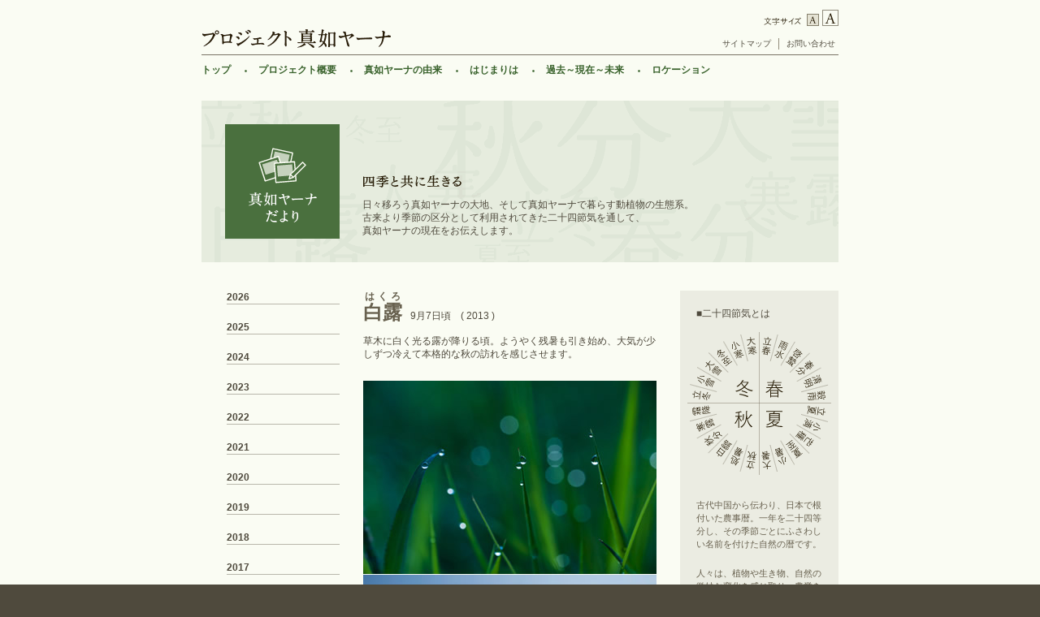

--- FILE ---
content_type: text/html
request_url: https://project.shinnyoyana.jp/dayori_13_17.html
body_size: 46734
content:
<!DOCTYPE html>
<html lang="ja">
<head>

<meta charset="UTF-8">
<meta name="viewport" content="width=device-width,user-scalable=0">
<meta name="format-detection" content="telephone=no">
<title>プロジェクト真如ヤーナ｜真如ヤーナだより -白露-</title>
<meta name="Description" content="「プロジェクト真如ヤーナ」は自然環境の回復・再生に取り組み、さまざまな施設をつつみこむ豊かな自然環境が持続性をもって維持できる空間を創出します。" />
<meta name="Keywords" content="プロジェクト真如ヤーナ,プロジェクト しんにょやーな,武蔵村山,真如苑,工場跡地" />

<link rel="stylesheet" type="text/css" href="css/contents.css" />
<script type="text/javascript" src="js/jquery-1.11.2.min.js"></script>
<script type="text/javascript" src="js/script.js"></script>
<script type="text/javascript" src="js/styleSettings.js"></script>
<script type="text/javascript" src="js/jquery-accordion.js"></script>
<script type="text/javascript">
$(document).ready(function() {	
$(".seki")
		.not("#dayori-ct-left .y2013")
		.hide();	
});
</script>
<!-- Google Tag Manager -->
<script>(function(w,d,s,l,i){w[l]=w[l]||[];w[l].push({'gtm.start':
new Date().getTime(),event:'gtm.js'});var f=d.getElementsByTagName(s)[0],
j=d.createElement(s),dl=l!='dataLayer'?'&l='+l:'';j.async=true;j.src=
'https://www.googletagmanager.com/gtm.js?id='+i+dl;f.parentNode.insertBefore(j,f);
})(window,document,'script','dataLayer','GTM-5JMGPCV');</script>
<!-- End Google Tag Manager -->
</head>
<body>
<!-- Google Tag Manager (noscript) -->
<noscript><iframe src="https://www.googletagmanager.com/ns.html?id=GTM-5JMGPCV"
height="0" width="0" style="display:none;visibility:hidden"></iframe></noscript>
<!-- End Google Tag Manager (noscript) -->
<div id="wrap">
	<!-- header -->
	<div id="hd">
		<h1><a href="index.html"><img src="images/logo.gif" alt="プロジェクト真如ヤーナ" /></a></h1>
		
		<script language="JavaScript" type="text/javascript">
			<!--画像のパス（適宜書き換えて下さい）ここから -->
			var button1 = 
				'images/btn_small_on.gif';

			var button2 = 
				'images/btn_large.gif';

			if (cssType == "SMALL") {
				button1 = 
					'images/btn_small_on.gif';

				button2 = 
					'images/btn_large.gif';

			} 
			else if (cssType == "LARGE") {
				button1 = 
					'images/btn_small.gif';

				button2 = 
					'images/btn_large_on.gif';
			}
			<!--画像のパス ここまで -->


			<!--表示するフォントサイズボタンのタグ表記（適宜書き換えて下さい）ここから -->
			var BUTTON = '';

			BUTTON = '<p id="top">' +
					'<img src="images/txt_fontsize.gif" alt="文字サイズ" width="53" height="20" />' +
					'<span><a href="javascript:cssType_set(\'SMALL\');">' +
					'<img src="' + button1 + '" alt="小さくする" width="15" height="20" />' +
					'</a></span><a href="javascript:cssType_set(\'LARGE\');">' +
					'<img src="' + button2 + '" alt="大きくする" width="20" height="20" /></a></p>';
			<!--表示するフォントサイズボタンのタグ表記 ここまで -->


			<!--ここでフォントサイズの指定を実際に書き出します-->
			document.write(BUTTON);
		</script>
		<!-- /Fontsize -->
		<!--<p id="top"><img src="images/txt_fontsize.gif" alt="文字サイズ" width="53" height="20" /><span><a href="#"><img src="images/btn_small.gif" alt="小さくする" width="15" height="20" class="over" /></a></span><a href="#"><img src="images/btn_large.gif" alt="大きくする" width="20" height="20" class="over" /></a></p>-->
		<ul>
			<li><a href="sitemap.html"><span>サイトマップ</span></a></li>
			<li><a href="contact.html"><span>お問い合わせ</span></a></li>
		</ul>

		<span class="sp_menu">メニュー</span>
	</div>
<!-- / header -->
	<!-- globalnavi -->	<div id="gnavi">
		<ul>
			<li class="off"><a href="index.html">トップ</a></li>
			<li><a href="outline.html">プロジェクト概要</a></li>
			<li><a href="about.html">真如ヤーナの由来</a></li>
			<li><a href="hajimariwa.html">はじまりは</a></li>
			<li><a href="history.html">過去～現在～未来</a></li>
			<li><a href="location.html">ロケーション</a></li>
			<li class="pc_hide"><a href="sitemap.html">サイトマップ</a></li>
			<li class="pc_hide"><a href="contact.html">お問い合わせ</a></li>
			<li class="pc_hide"><a href="dayori.html">真如ヤーナだより</a></li>
			<li class="pc_hide"><a href="moviegallery/" target="_blank">ムービーギャラリー</a></li>
			<li class="pc_hide"><a href="javascript:void(0);">閉じる</a></li>
		</ul>
	</div>
<!-- / globalnavi -->
	<!-- contents -->
	<div id="ct-area">
		<h2 class="dayori-h2"><img src="images/dayori/main_img_sp.png" alt="真如ヤーナだより" class="pc_hide" /><span class="hide">真如ヤーナだより</span><em class="serif pc_hide">四季と共に生きる</em><span>日々移ろう真如ヤーナの大地、そして真如ヤーナで暮らす動植物の生態系。<br>古来より季節の区分として利用されてきた二十四節気を通して、<br class="sp_hide">真如ヤーナの現在をお伝えします。</span></h2>
		<div id="dayori-ct-box">
			
            
            
            
			<div id="dayori-ct-right">
				<div id="dayori-ct-right-le"><div id="rss-area">
					<h3><ruby class="serif">白露<rp>（</rp><rt>はくろ</rt><rp>）</rp></ruby>9月7日頃　( 2013 )</h3>
				  <p>草木に白く光る露が降りる頃。ようやく残暑も引き始め、大気が少しずつ冷えて本格的な秋の訪れを感じさせます。</p>
				  <p class="off"><img src="images/dayori/13_17/img13_17_01.jpg" alt="提供：真如苑" width="361" height="477" /></p>
				  <p>大地には、草木に宿った朝露がまばゆく輝いていました。空を眺めると、その雲の形も夏から秋へと移り変わっていくのが感じられます。</p>				  
				  <p class="off"><img src="images/dayori/13_17/img13_17_02.jpg" alt="提供：真如苑" width="361" height="238" /></p>
				  <p>その昔「あきつ」と呼ばれていたトンボ。日本の古来名も、秋津州（あきつしま）と呼ばれていたそうです。きっと野山をトンボが舞い飛ぶ緑豊かな国だったのでしょう。</p>
				  <p class="off"><img src="images/dayori/13_17/img13_17_03.jpg" alt="提供：真如苑" width="361" height="716" /></p>
				  <p>去る8月23日、プロジェクト用地北東の一角に「真如苑芝生ひろば」がオープンしました。オープニングセレモニーは、武蔵村山市長はじめ多くのご来賓が列席される中行われました。その後天然芝のグラウンドでは、地元少年サッカーチームによるオープニング記念マッチが催されました。</p>
				  <p>【参照】 <a href="http://project-murayama.jp/park.html" target="_blank">プロジェクトMURAYAMA用地に真如苑「芝生ひろば」オープン</a></p>
				  </div><div id="dayori-ct-left-in">
						<div id="dayori-ct-left-le">
							<p>&lt;&lt; <a href="dayori_13_16.html">処暑</a></p>
					</div>
						<div id="dayori-ct-left-ri">
							<p><a href="dayori_13_18.html">秋分</a> &gt;&gt;</p>						
					</div>
					</div>
					<br class="clr" />
				</div>
				<div id="dayori-ct-right-ri">
					<h3>■二十四節気とは</h3>
					<p class="dayori-img"><img src="images/dayori/dayori_img01.gif" alt="二十四節気" width="177" height="176" /></p>
				  <p class="dayori-txt"><span>古代中国から伝わり、日本で根付いた農事暦。一年を二十四等分し、その季節ごとにふさわしい名前を付けた自然の暦です。</span></p>
					<p class="dayori-txt"><span>人々は、植物や生き物、自然の微妙な変化を感じ取り、農業をはじめ暮らしに役立てて来ました。時には、天災などの危険を避ける上でも重要なものでした。自然が営む再生循環と季節の移ろいをからだ全体で感じ、それを読み解いていく。まさに自然と共生してきた証しともいえます。</span></p>
				</div>
				<br class="clr" />
			</div>
			<div id="dayori-ct-left">
				<h3 class="year">2026</h3>
				<ul class="seki y2026">
					<li><a href="dayori_26_02.html">大寒 <span>だいかん</span></a></li>
					<li class="on"><a href="dayori_26_01.html">小寒 <span>しょうかん</span></a></li><br>
				</ul>

				<h3 class="year">2025</h3>
				<ul class="seki y2025">
					<li><a href="dayori_25_24.html">冬至 <span>とうじ</span></a></li>
					<li><a href="dayori_25_23.html">大雪 <span>たいせつ</span></a></li>
					<li><a href="dayori_25_22.html">小雪 <span>しょうせつ</span></a></li>
					<li class="on"><a href="dayori_25_21.html">立冬 <span>りっとう</span></a></li>
					<li><a href="dayori_25_20.html">霜降 <span>そうこう</span></a></li>
					<li><a href="dayori_25_19.html">寒露 <span>かんろ</span></a></li>
					<li><a href="dayori_25_18.html">秋分 <span>しゅうぶん</span></a></li>
					<li><a href="dayori_25_17.html">白露 <span>はくろ</span></a></li>
					<li><a href="dayori_25_16.html">処暑 <span>しょしょ</span></a></li>
					<li class="on"><a href="dayori_25_15.html">立秋 <span>りっしゅう</span></a></li>
					<li><a href="dayori_25_14.html">大暑 <span>たいしょ</span></a></li>
					<li><a href="dayori_25_13.html">小暑 <span>しょうしょ</span></a></li>
					<li><a href="dayori_25_12.html">夏至 <span>げし</span></a></li>
					<li><a href="dayori_25_11.html">芒種 <span>ぼうしゅ</span></a></li>
					<li><a href="dayori_25_10.html">小満 <span>しょうまん</span></a></li>
					<li class="on"><a href="dayori_25_09.html">立夏 <span>りっか</span></a></li>
					<li><a href="dayori_25_08.html">穀雨 <span>こくう</span></a></li>
					<li><a href="dayori_25_07.html">清明 <span>せいめい</span></a></li>
					<li><a href="dayori_25_06.html">春分 <span>しゅんぶん</span></a></li>
					<li><a href="dayori_25_05.html">啓蟄 <span>けいちつ</span></a></li>
					<li><a href="dayori_25_04.html">雨水 <span>うすい</span></a></li>
					<li class="on"><a href="dayori_25_03.html">立春 <span>りっしゅん</span></a></li>
					<li><a href="dayori_25_02.html">大寒 <span>だいかん</span></a></li>
					<li class="on"><a href="dayori_25_01.html">小寒 <span>しょうかん</span></a></li><br>
				</ul>

				<h3 class="year">2024</h3>
				<ul class="seki y2024">
					<li><a href="dayori_24_24.html">冬至 <span>とうじ</span></a></li>
					<li><a href="dayori_24_23.html">大雪 <span>たいせつ</span></a></li>
					<li><a href="dayori_24_22.html">小雪 <span>しょうせつ</span></a></li>
					<li class="on"><a href="dayori_24_21.html">立冬 <span>りっとう</span></a></li>
					<li><a href="dayori_24_20.html">霜降 <span>そうこう</span></a></li>
					<li><a href="dayori_24_19.html">寒露 <span>かんろ</span></a></li>
					<li><a href="dayori_24_18.html">秋分 <span>しゅうぶん</span></a></li>
					<li><a href="dayori_24_17.html">白露 <span>はくろ</span></a></li>
					<li><a href="dayori_24_16.html">処暑 <span>しょしょ</span></a></li>
					<li class="on"><a href="dayori_24_15.html">立秋 <span>りっしゅう</span></a></li>
					<li><a href="dayori_24_14.html">大暑 <span>たいしょ</span></a></li>
					<li><a href="dayori_24_13.html">小暑 <span>しょうしょ</span></a></li>
					<li><a href="dayori_24_12.html">夏至 <span>げし</span></a></li>
					<li><a href="dayori_24_11.html">芒種 <span>ぼうしゅ</span></a></li>
					<li><a href="dayori_24_10.html">小満 <span>しょうまん</span></a></li>
					<li class="on"><a href="dayori_24_09.html">立夏 <span>りっか</span></a></li>
					<li><a href="dayori_24_08.html">穀雨 <span>こくう</span></a></li>
					<li><a href="dayori_24_07.html">清明 <span>せいめい</span></a></li>
					<li><a href="dayori_24_06.html">春分 <span>しゅんぶん</span></a></li>
					<li><a href="dayori_24_05.html">啓蟄 <span>けいちつ</span></a></li>
					<li><a href="dayori_24_04.html">雨水 <span>うすい</span></a></li>
					<li class="on"><a href="dayori_24_03.html">立春 <span>りっしゅん</span></a></li>
					<li><a href="dayori_24_02.html">大寒 <span>だいかん</span></a></li>
					<li class="on"><a href="dayori_24_01.html">小寒 <span>しょうかん</span></a></li>
				</ul>

				<h3 class="year">2023</h3><ul class="seki y2023">
					<li><a href="dayori_23_24.html">冬至 <span>とうじ</span></a></li>
					<li><a href="dayori_23_23.html">大雪 <span>たいせつ</span></a></li>
					<li><a href="dayori_23_22.html">小雪 <span>しょうせつ</span></a></li>
					<li class="on"><a href="dayori_23_21.html">立冬 <span>りっとう</span></a></li>
					<li><a href="dayori_23_20.html">霜降 <span>そうこう</span></a></li>
					<li><a href="dayori_23_19.html">寒露 <span>かんろ</span></a></li>
					<li><a href="dayori_23_18.html">秋分 <span>しゅうぶん</span></a></li>
					<li><a href="dayori_23_17.html">白露 <span>はくろ</span></a></li>
					<li><a href="dayori_23_16.html">処暑 <span>しょしょ</span></a></li>
					<li class="on"><a href="dayori_23_15.html">立秋 <span>りっしゅう</span></a></li>
					<li><a href="dayori_23_14.html">大暑 <span>たいしょ</span></a></li>
					<li><a href="dayori_23_13.html">小暑 <span>しょうしょ</span></a></li>
					<li><a href="dayori_23_12.html">夏至 <span>げし</span></a></li>
					<li><a href="dayori_23_11.html">芒種 <span>ぼうしゅ</span></a></li>
					<li><a href="dayori_23_10.html">小満 <span>しょうまん</span></a></li>
					<li class="on"><a href="dayori_23_09.html">立夏 <span>りっか</span></a></li>
					<li><a href="dayori_23_08.html">穀雨 <span>こくう</span></a></li>
					<li><a href="dayori_23_07.html">清明 <span>せいめい</span></a></li>
					<li><a href="dayori_23_06.html">春分 <span>しゅんぶん</span></a></li>
					<li><a href="dayori_23_05.html">啓蟄 <span>けいちつ</span></a></li>
					<li><a href="dayori_23_04.html">雨水 <span>うすい</span></a></li>
					<li class="on"><a href="dayori_23_03.html">立春 <span>りっしゅん</span></a></li>
					<li><a href="dayori_23_02.html">大寒 <span>だいかん</span></a></li>
					<li class="on"><a href="dayori_23_01.html">小寒 <span>しょうかん</span></a></li>
				</ul>

				<h3 class="year">2022</h3>
				<ul class="seki y2022">
					<li><a href="dayori_22_24.html">冬至 <span>とうじ</span></a></li>
					<li><a href="dayori_22_23.html">大雪 <span>たいせつ</span></a></li>
					<li><a href="dayori_22_22.html">小雪 <span>しょうせつ</span></a></li>
					<li class="on"><a href="dayori_22_21.html">立冬 <span>りっとう</span></a></li>
					<li><a href="dayori_22_20.html">霜降 <span>そうこう</span></a></li>
					<li><a href="dayori_22_19.html">寒露 <span>かんろ</span></a></li>
					<li><a href="dayori_22_18.html">秋分 <span>しゅうぶん</span></a></li>
					<li><a href="dayori_22_17.html">白露 <span>はくろ</span></a></li>
					<li><a href="dayori_22_16.html">処暑 <span>しょしょ</span></a></li>
					<li class="on"><a href="dayori_22_15.html">立秋 <span>りっしゅう</span></a></li>
					<li><a href="dayori_22_14.html">大暑 <span>たいしょ</span></a></li>
					<li><a href="dayori_22_13.html">小暑 <span>しょうしょ</span></a></li>
					<li><a href="dayori_22_12.html">夏至 <span>げし</span></a></li>
					<li><a href="dayori_22_11.html">芒種 <span>ぼうしゅ</span></a></li>
					<li><a href="dayori_22_10.html">小満 <span>しょうまん</span></a></li>
					<li class="on"><a href="dayori_22_09.html">立夏 <span>りっか</span></a></li>
					<li><a href="dayori_22_08.html">穀雨 <span>こくう</span></a></li>
					<li><a href="dayori_22_07.html">清明 <span>せいめい</span></a></li>
					<li><a href="dayori_22_06.html">春分 <span>しゅんぶん</span></a></li>
					<li><a href="dayori_22_05.html">啓蟄 <span>けいちつ</span></a></li>
					<li><a href="dayori_22_04.html">雨水 <span>うすい</span></a></li>
					<li class="on"><a href="dayori_22_03.html">立春 <span>りっしゅん</span></a></li>
					<li><a href="dayori_22_02.html">大寒 <span>だいかん</span></a></li>
					<li class="on"><a href="dayori_22_01.html">小寒 <span>しょうかん</span></a></li>
				</ul>            

				<h3 class="year">2021</h3>
				<ul class="seki y2021">
					<li><a href="dayori_21_24.html">冬至 <span>とうじ</span></a></li>
					<li><a href="dayori_21_23.html">大雪 <span>たいせつ</span></a></li>
					<li><a href="dayori_21_22.html">小雪 <span>しょうせつ</span></a></li>
					<li class="on"><a href="dayori_21_21.html">立冬 <span>りっとう</span></a></li>
					<li><a href="dayori_21_20.html">霜降 <span>そうこう</span></a></li>
					<li><a href="dayori_21_19.html">寒露 <span>かんろ</span></a></li>
					<li><a href="dayori_21_18.html">秋分 <span>しゅうぶん</span></a></li>
					<li><a href="dayori_21_17.html">白露 <span>はくろ</span></a></li>
					<li><a href="dayori_21_16.html">処暑 <span>しょしょ</span></a></li>
					<li class="on"><a href="dayori_21_15.html">立秋 <span>りっしゅう</span></a></li>
					<li><a href="dayori_21_14.html">大暑 <span>たいしょ</span></a></li>
					<li><a href="dayori_21_13.html">小暑 <span>しょうしょ</span></a></li>
					<li><a href="dayori_21_12.html">夏至 <span>げし</span></a></li>
					<li><a href="dayori_21_11.html">芒種 <span>ぼうしゅ</span></a></li>
					<li><a href="dayori_21_10.html">小満 <span>しょうまん</span></a></li>
					<li class="on"><a href="dayori_21_09.html">立夏 <span>りっか</span></a></li>
					<li><a href="dayori_21_08.html">穀雨 <span>こくう</span></a></li>
					<li><a href="dayori_21_07.html">清明 <span>せいめい</span></a></li>
					<li><a href="dayori_21_06.html">春分 <span>しゅんぶん</span></a></li>
					<li><a href="dayori_21_05.html">啓蟄 <span>けいちつ</span></a></li>
					<li><a href="dayori_21_04.html">雨水 <span>うすい</span></a></li>
					<li class="on"><a href="dayori_21_03.html">立春 <span>りっしゅん</span></a></li>					<li><a href="dayori_21_02.html">大寒 <span>だいかん</span></a></li>					<li class="on"><a href="dayori_21_01.html">小寒 <span>しょうかん</span></a></li>
				</ul>            

				<h3 class="year">2020</h3>
				<ul class="seki y2020">
					<li><a href="dayori_20_24.html">冬至 <span>とうじ</span></a></li>
					<li><a href="dayori_20_23.html">大雪 <span>たいせつ</span></a></li>
					<li><a href="dayori_20_22.html">小雪 <span>しょうせつ</span></a></li>
					<li class="on"><a href="dayori_20_21.html">立冬 <span>りっとう</span></a></li>
					<li><a href="dayori_20_20.html">霜降 <span>そうこう</span></a></li>					<li><a href="dayori_20_19.html">寒露 <span>かんろ</span></a></li>
					<li><a href="dayori_20_18.html">秋分 <span>しゅうぶん</span></a></li>
					<li><a href="dayori_20_17.html">白露 <span>はくろ</span></a></li>
					<li><a href="dayori_20_16.html">処暑 <span>しょしょ</span></a></li>
					<li class="on"><a href="dayori_20_15.html">立秋 <span>りっしゅう</span></a></li>
					<li><a href="dayori_20_14.html">大暑 <span>たいしょ</span></a></li>
					<li><a href="dayori_20_13.html">小暑 <span>しょうしょ</span></a></li>
					<li><a href="dayori_20_12.html">夏至 <span>げし</span></a></li>
					<li><a href="dayori_20_11.html">芒種 <span>ぼうしゅ</span></a></li>
					<li><a href="dayori_20_10.html">小満 <span>しょうまん</span></a></li>
					<li class="on"><a href="dayori_20_09.html">立夏 <span>りっか</span></a></li>
					<li><a href="dayori_20_08.html">穀雨 <span>こくう</span></a></li>
					<li><a href="dayori_20_07.html">清明 <span>せいめい</span></a></li>
					<li><a href="dayori_20_06.html">春分 <span>しゅんぶん</span></a></li>
					<li><a href="dayori_20_05.html">啓蟄 <span>けいちつ</span></a></li>
					<li><a href="dayori_20_04.html">雨水 <span>うすい</span></a></li>
					<li class="on"><a href="dayori_20_03.html">立春 <span>りっしゅん</span></a></li>
					<li><a href="dayori_20_02.html">大寒 <span>だいかん</span></a></li>
					<li class="on"><a href="dayori_20_01.html">小寒 <span>しょうかん</span></a></li>
				</ul>            


				<h3 class="year">2019</h3>
				<ul class="seki y2019">
					<li><a href="dayori_19_24.html">冬至 <span>とうじ</span></a></li>
					<li><a href="dayori_19_23.html">大雪 <span>たいせつ</span></a></li>
					<li><a href="dayori_19_22.html">小雪 <span>しょうせつ</span></a></li>
					<li class="on"><a href="dayori_19_21.html">立冬 <span>りっとう</span></a></li>
					<li><a href="dayori_19_20.html">霜降 <span>そうこう</span></a></li>
					<li><a href="dayori_19_19.html">寒露 <span>かんろ</span></a></li>
					<li><a href="dayori_19_18.html">秋分 <span>しゅうぶん</span></a></li>
					<li><a href="dayori_19_17.html">白露 <span>はくろ</span></a></li>
					<li><a href="dayori_19_16.html">処暑 <span>しょしょ</span></a></li>
					<li class="on"><a href="dayori_19_15.html">立秋 <span>りっしゅう</span></a></li>
					<li><a href="dayori_19_14.html">大暑 <span>たいしょ</span></a></li>
					<li><a href="dayori_19_13.html">小暑 <span>しょうしょ</span></a></li>
					<li><a href="dayori_19_12.html">夏至 <span>げし</span></a></li>
					<li><a href="dayori_19_11.html">芒種 <span>ぼうしゅ</span></a></li>
					<li><a href="dayori_19_10.html">小満 <span>しょうまん</span></a></li>
					<li class="on"><a href="dayori_19_09.html">立夏 <span>りっか</span></a></li>
					<li><a href="dayori_19_08.html">穀雨 <span>こくう</span></a></li>
					<li><a href="dayori_19_07.html">清明 <span>せいめい</span></a></li>
					<li><a href="dayori_19_06.html">春分 <span>しゅんぶん</span></a></li>
					<li><a href="dayori_19_05.html">啓蟄 <span>けいちつ</span></a></li>
					<li><a href="dayori_19_04.html">雨水 <span>うすい</span></a></li>
					<li class="on"><a href="dayori_19_03.html">立春 <span>りっしゅん</span></a></li>
					<li><a href="dayori_19_02.html">大寒 <span>だいかん</span></a></li>
					<li class="on"><a href="dayori_19_01.html">小寒 <span>しょうかん</span></a></li>
				</ul>            

				<h3 class="year">2018</h3><ul class="seki y2018">
					<li><a href="dayori_18_24.html">冬至 <span>とうじ</span></a></li>
					<li><a href="dayori_18_23.html">大雪 <span>たいせつ</span></a></li>
					<li><a href="dayori_18_22.html">小雪 <span>しょうせつ</span></a></li>
					<li class="on"><a href="dayori_18_21.html">立冬 <span>りっとう</span></a></li>
					<li><a href="dayori_18_20.html">霜降 <span>そうこう</span></a></li>
					<li><a href="dayori_18_19.html">寒露 <span>かんろ</span></a></li>
					<li><a href="dayori_18_18.html">秋分 <span>しゅうぶん</span></a></li>
					<li><a href="dayori_18_17.html">白露 <span>はくろ</span></a></li>
					<li><a href="dayori_18_16.html">処暑 <span>しょしょ</span></a></li>
					<li class="on"><a href="dayori_18_15.html">立秋 <span>りっしゅう</span></a></li>
					<li><a href="dayori_18_14.html">大暑 <span>たいしょ</span></a></li>
					<li><a href="dayori_18_13.html">小暑 <span>しょうしょ</span></a></li>
					<li><a href="dayori_18_12.html">夏至 <span>げし</span></a></li>
					<li><a href="dayori_18_11.html">芒種 <span>ぼうしゅ</span></a></li>
					<li><a href="dayori_18_10.html">小満 <span>しょうまん</span></a></li>
					<li class="on"><a href="dayori_18_09.html">立夏 <span>りっか</span></a></li>
					<li><a href="dayori_18_08.html">穀雨 <span>こくう</span></a></li>
					<li><a href="dayori_18_07.html">清明 <span>せいめい</span></a></li>
					<li><a href="dayori_18_06.html">春分 <span>しゅんぶん</span></a></li>
					<li><a href="dayori_18_05.html">啓蟄 <span>けいちつ</span></a></li>
					<li><a href="dayori_18_04.html">雨水 <span>うすい</span></a></li>
					<li class="on"><a href="dayori_18_03.html">立春 <span>りっしゅん</span></a></li>
					<li><a href="dayori_18_02.html">大寒 <span>だいかん</span></a></li>
					<li class="on"><a href="dayori_18_01.html">小寒 <span>しょうかん</span></a></li>
				</ul>            

				<h3 class="year">2017</h3> 
				<ul class="seki y2017">
					<li><a href="dayori_17_24.html">冬至 <span>とうじ</span></a></li>
					<li><a href="dayori_17_23.html">大雪 <span>たいせつ</span></a></li>
					<li><a href="dayori_17_22.html">小雪 <span>しょうせつ</span></a></li>
					<li class="on"><a href="dayori_17_21.html">立冬 <span>りっとう</span></a></li>
					<li><a href="dayori_17_20.html">霜降 <span>そうこう</span></a></li>
					<li><a href="dayori_17_19.html">寒露 <span>かんろ</span></a></li>
					<li><a href="dayori_17_18.html">秋分 <span>しゅうぶん</span></a></li>
					<li><a href="dayori_17_17.html">白露 <span>はくろ</span></a></li>
					<li><a href="dayori_17_16.html">処暑 <span>しょしょ</span></a></li>
					<li class="on"><a href="dayori_17_15.html">立秋 <span>りっしゅう</span></a></li>
					<li><a href="dayori_17_14.html">大暑 <span>たいしょ</span></a></li>
					<li><a href="dayori_17_13.html">小暑 <span>しょうしょ</span></a></li>
					<li><a href="dayori_17_12.html">夏至 <span>げし</span></a></li>
					<li><a href="dayori_17_11.html">芒種 <span>ぼうしゅ</span></a></li>
					<li><a href="dayori_17_10.html">小満 <span>しょうまん</span></a></li>
					<li class="on"><a href="dayori_17_09.html">立夏 <span>りっか</span></a></li>
					<li><a href="dayori_17_08.html">穀雨 <span>こくう</span></a></li>
					<li><a href="dayori_17_07.html">清明 <span>せいめい</span></a></li>
					<li><a href="dayori_17_06.html">春分 <span>しゅんぶん</span></a></li>
					<li><a href="dayori_17_05.html">啓蟄 <span>けいちつ</span></a></li>
					<li><a href="dayori_17_04.html">雨水 <span>うすい</span></a></li>
					<li class="on"><a href="dayori_17_03.html">立春 <span>りっしゅん</span></a></li>
					<li><a href="dayori_17_02.html">大寒 <span>だいかん</span></a></li>
					<li class="on"><a href="dayori_17_01.html">小寒 <span>しょうかん</span></a></li>
				</ul>            

				<h3 class="year">2016</h3> 
				<ul class="seki y2016">
					<li><a href="dayori_16_24.html">冬至 <span>とうじ</span></a></li>
					<li><a href="dayori_16_23.html">大雪 <span>たいせつ</span></a></li>
					<li><a href="dayori_16_22.html">小雪 <span>しょうせつ</span></a></li>
					<li class="on"><a href="dayori_16_21.html">立冬 <span>りっとう</span></a></li>
					<li><a href="dayori_16_20.html">霜降 <span>そうこう</span></a></li>
					<li><a href="dayori_16_19.html">寒露 <span>かんろ</span></a></li>
					<li><a href="dayori_16_18.html">秋分 <span>しゅうぶん</span></a></li>
					<li><a href="dayori_16_17.html">白露 <span>はくろ</span></a></li>
					<li><a href="dayori_16_16.html">処暑 <span>しょしょ</span></a></li>
					<li class="on"><a href="dayori_16_15.html">立秋 <span>りっしゅう</span></a></li>
					<li><a href="dayori_16_14.html">大暑 <span>たいしょ</span></a></li>
					<li><a href="dayori_16_13.html">小暑 <span>しょうしょ</span></a></li>
					<li><a href="dayori_16_12.html">夏至 <span>げし</span></a></li>
					<li><a href="dayori_16_11.html">芒種 <span>ぼうしゅ</span></a></li>
					<li><a href="dayori_16_10.html">小満 <span>しょうまん</span></a></li>
					<li class="on"><a href="dayori_16_09.html">立夏 <span>りっか</span></a></li>
					<li><a href="dayori_16_08.html">穀雨 <span>こくう</span></a></li>
					<li><a href="dayori_16_07.html">清明 <span>せいめい</span></a></li>
					<li><a href="dayori_16_06.html">春分 <span>しゅんぶん</span></a></li>
					<li><a href="dayori_16_05.html">啓蟄 <span>けいちつ</span></a></li>
					<li><a href="dayori_16_04.html">雨水 <span>うすい</span></a></li>
					<li class="on"><a href="dayori_16_03.html">立春 <span>りっしゅん</span></a></li>
					<li><a href="dayori_16_02.html">大寒 <span>だいかん</span></a></li>
					<li class="on"><a href="dayori_16_01.html">小寒 <span>しょうかん</span></a></li>
				</ul>            

				<h3 class="year">2015</h3> 
				<ul class="seki y2015">
					<li><a href="dayori_15_24.html">冬至 <span>とうじ</span></a></li>
					<li><a href="dayori_15_23.html">大雪 <span>たいせつ</span></a></li>
					<li><a href="dayori_15_22.html">小雪 <span>しょうせつ</span></a></li>
					<li class="on"><a href="dayori_15_21.html">立冬 <span>りっとう</span></a></li>
					<li><a href="dayori_15_20.html">霜降 <span>そうこう</span></a></li>
					<li><a href="dayori_15_19.html">寒露 <span>かんろ</span></a></li>
					<li><a href="dayori_15_18.html">秋分 <span>しゅうぶん</span></a></li>
					<li><a href="dayori_15_17.html">白露 <span>はくろ</span></a></li>
					<li><a href="dayori_15_16.html">処暑 <span>しょしょ</span></a></li>
					<li class="on"><a href="dayori_15_15.html">立秋 <span>りっしゅう</span></a></li>
					<li><a href="dayori_15_14.html">大暑 <span>たいしょ</span></a></li>
					<li><a href="dayori_15_13.html">小暑 <span>しょうしょ</span></a></li>
					<li><a href="dayori_15_12.html">夏至 <span>げし</span></a></li>
					<li><a href="dayori_15_11.html">芒種 <span>ぼうしゅ</span></a></li>
					<li><a href="dayori_15_10.html">小満 <span>しょうまん</span></a></li>
					<li class="on"><a href="dayori_15_09.html">立夏 <span>りっか</span></a></li>
					<li><a href="dayori_15_08.html">穀雨 <span>こくう</span></a></li>
					<li><a href="dayori_15_07.html">清明 <span>せいめい</span></a></li>
					<li><a href="dayori_15_06.html">春分 <span>しゅんぶん</span></a></li>
					<li><a href="dayori_15_05.html">啓蟄 <span>けいちつ</span></a></li>
					<li><a href="dayori_15_04.html">雨水 <span>うすい</span></a></li>
					<li class="on"><a href="dayori_15_03.html">立春 <span>りっしゅん</span></a></li>
					<li><a href="dayori_15_02.html">大寒 <span>だいかん</span></a></li>
					<li class="on"><a href="dayori_15_01.html">小寒 <span>しょうかん</span></a></li>
				</ul>            

				<h3 class="year">2014</h3> 
				<ul class="seki y2014">
					<li><a href="dayori_14_24.html">冬至 <span>とうじ</span></a></li>
					<li><a href="dayori_14_23.html">大雪 <span>たいせつ</span></a></li>
					<li><a href="dayori_14_22.html">小雪 <span>しょうせつ</span></a></li>
					<li class="on"><a href="dayori_14_21.html">立冬 <span>りっとう</span></a></li>
					<li><a href="dayori_14_20.html">霜降 <span>そうこう</span></a></li>
					<li><a href="dayori_14_19.html">寒露 <span>かんろ</span></a></li>
					<li><a href="dayori_14_18.html">秋分 <span>しゅうぶん</span></a></li>
					<li><a href="dayori_14_17.html">白露 <span>はくろ</span></a></li>
					<li><a href="dayori_14_16.html">処暑 <span>しょしょ</span></a></li>
					<li class="on"><a href="dayori_14_15.html">立秋 <span>りっしゅう</span></a></li>
					<li><a href="dayori_14_14.html">大暑 <span>たいしょ</span></a></li>
					<li><a href="dayori_14_13.html">小暑 <span>しょうしょ</span></a></li>
					<li><a href="dayori_14_12.html">夏至 <span>げし</span></a></li>
					<li><a href="dayori_14_11.html">芒種 <span>ぼうしゅ</span></a></li>
					<li><a href="dayori_14_10.html">小満 <span>しょうまん</span></a></li>
					<li class="on"><a href="dayori_14_09.html">立夏 <span>りっか</span></a></li>
					<li><a href="dayori_14_08.html">穀雨 <span>こくう</span></a></li>
					<li><a href="dayori_14_07.html">清明 <span>せいめい</span></a></li>
					<li><a href="dayori_14_06.html">春分 <span>しゅんぶん</span></a></li>
					<li><a href="dayori_14_05.html">啓蟄 <span>けいちつ</span></a></li>
					<li><a href="dayori_14_04.html">雨水 <span>うすい</span></a></li>
					<li class="on"><a href="dayori_14_03.html">立春 <span>りっしゅん</span></a></li>
					<li><a href="dayori_14_02.html">大寒 <span>だいかん</span></a></li>
					<li class="on"><a href="dayori_14_01.html">小寒 <span>しょうかん</span></a></li>
				</ul>            

				<h3 class="year">2013</h3> 
				<ul class="seki y2013">
					<li><a href="dayori_13_24.html">冬至 <span>とうじ</span></a></li>
					<li><a href="dayori_13_23.html">大雪 <span>たいせつ</span></a></li>
					<li><a href="dayori_13_22.html">小雪 <span>しょうせつ</span></a></li>
					<li class="on"><a href="dayori_13_21.html">立冬 <span>りっとう</span></a></li>
					<li><a href="dayori_13_20.html">霜降 <span>そうこう</span></a></li>
					<li><a href="dayori_13_19.html">寒露 <span>かんろ</span></a></li>
					<li><a href="dayori_13_18.html">秋分 <span>しゅうぶん</span></a></li>
					<li class="back-col">白露 <span>はくろ</span></li>
					<li><a href="dayori_13_16.html">処暑 <span>しょしょ</span></a></li>
					<li class="on"><a href="dayori_13_15.html">立秋 <span>りっしゅう</span></a></li>
					<li><a href="dayori_13_14.html">大暑 <span>たいしょ</span></a></li>
					<li><a href="dayori_13_13.html">小暑 <span>しょうしょ</span></a></li>
					<li><a href="dayori_13_12.html">夏至 <span>げし</span></a></li>
					<li><a href="dayori_13_11.html">芒種 <span>ぼうしゅ</span></a></li>
					<li><a href="dayori_13_10.html">小満 <span>しょうまん</span></a></li>
					<li class="on"><a href="dayori_13_09.html">立夏 <span>りっか</span></a></li>
					<li><a href="dayori_13_08.html">穀雨 <span>こくう</span></a></li>
					<li><a href="dayori_13_07.html">清明 <span>せいめい</span></a></li>
					<li><a href="dayori_13_06.html">春分 <span>しゅんぶん</span></a></li>
					<li><a href="dayori_13_05.html">啓蟄 <span>けいちつ</span></a></li>
					<li><a href="dayori_13_04.html">雨水 <span>うすい</span></a></li>
					<li class="on"><a href="dayori_13_03.html">立春 <span>りっしゅん</span></a></li>
					<li><a href="dayori_13_02.html">大寒 <span>だいかん</span></a></li>
					<li class="on"><a href="dayori_13_01.html">小寒 <span>しょうかん</span></a></li>
				</ul>            

				<h3 class="year">2012</h3> 
				<ul class="seki y2012">
					<li><a href="dayori_12_24.html">冬至 <span>とうじ</span></a></li>
					<li><a href="dayori_12_23.html">大雪 <span>たいせつ</span></a></li>
					<li><a href="dayori_12_22.html">小雪 <span>しょうせつ</span></a></li>
					<li class="on"><a href="dayori_12_21.html">立冬 <span>りっとう</span></a></li>
					<li><a href="dayori_12_20.html">霜降 <span>そうこう</span></a></li>
					<li><a href="dayori_12_19.html">寒露 <span>かんろ</span></a></li>
					<li><a href="dayori_12_18.html">秋分 <span>しゅうぶん</span></a></li>
					<li><a href="dayori_12_17.html">白露 <span>はくろ</span></a></li>
					<li><a href="dayori_12_16.html">処暑 <span>しょしょ</span></a></li>
					<li class="on"><a href="dayori_12_15.html">立秋 <span>りっしゅう</span></a></li>
					<li><a href="dayori_12_14.html">大暑 <span>たいしょ</span></a></li>
					<li><a href="dayori_12_13.html">小暑 <span>しょうしょ</span></a></li>
					<li><a href="dayori_12_12.html">夏至 <span>げし</span></a></li>
					<li><a href="dayori_12_11.html">芒種 <span>ぼうしゅ</span></a></li>
					<li><a href="dayori_12_10.html">小満 <span>しょうまん</span></a></li>
					<li class="on"><a href="dayori_12_09.html">立夏 <span>りっか</span></a></li>
					<li><a href="dayori_12_08.html">穀雨 <span>こくう</span></a></li>
					<li><a href="dayori_12_07.html">清明 <span>せいめい</span></a></li>
					<li><a href="dayori_12_06.html">春分 <span>しゅんぶん</span></a></li>
					<li><a href="dayori_12_05.html">啓蟄 <span>けいちつ</span></a></li>
					<li><a href="dayori_12_04.html">雨水 <span>うすい</span></a></li>
					<li class="on"><a href="dayori_12_03.html">立春 <span>りっしゅん</span></a></li>
					<li><a href="dayori_12_02.html">大寒 <span>だいかん</span></a></li>
					<li class="on"><a href="dayori_12_01.html">小寒 <span>しょうかん</span></a></li>
				</ul>            
            
				<h3 class="year">2011</h3> 
				<ul class="seki y2011">
					<li><a href="dayori_11_24.html">冬至 <span>とうじ</span></a></li>
					<li><a href="dayori_11_23.html">大雪 <span>たいせつ</span></a></li>
					<li><a href="dayori_11_22.html">小雪 <span>しょうせつ</span></a></li>
					<li class="on"><a href="dayori_11_21.html">立冬 <span>りっとう</span></a></li>
					<li><a href="dayori_11_20.html">霜降 <span>そうこう</span></a></li>
					<li><a href="dayori_11_19.html">寒露 <span>かんろ</span></a></li>
					<li><a href="dayori_11_18.html">秋分 <span>しゅうぶん</span></a></li>
					<li><a href="dayori_11_17.html">白露 <span>はくろ</span></a></li>
					<li><a href="dayori_11_16.html">処暑 <span>しょしょ</span></a></li>
					<li class="on"><a href="dayori_11_15.html">立秋 <span>りっしゅう</span></a></li>
					<li><a href="dayori_11_14.html">大暑 <span>たいしょ</span></a></li>
					<li><a href="dayori_11_13.html">小暑 <span>しょうしょ</span></a></li>
					<li><a href="dayori_11_12.html">夏至 <span>げし</span></a></li>
					<li><a href="dayori_11_11.html">芒種 <span>ぼうしゅ</span></a></li>
					<li><a href="dayori_11_10.html">小満 <span>しょうまん</span></a></li>
					<li class="on"><a href="dayori_11_09.html">立夏 <span>りっか</span></a></li>
					<li><a href="dayori_11_08.html">穀雨 <span>こくう</span></a></li>
					<li><a href="dayori_11_07.html">清明 <span>せいめい</span></a></li>
					<li><a href="dayori_11_06.html">春分 <span>しゅんぶん</span></a></li>
					<li><a href="dayori_11_05.html">啓蟄 <span>けいちつ</span></a></li>
					<li><a href="dayori_11_04.html">雨水 <span>うすい</span></a></li>
					<li class="on"><a href="dayori_11_03.html">立春 <span>りっしゅん</span></a></li>
					<li><a href="dayori_11_02.html">大寒 <span>だいかん</span></a></li>
					<li class="on"><a href="dayori_11_01.html">小寒 <span>しょうかん</span></a></li>
				</ul>

				<h3 class="year">2010</h3> 
				<ul class="seki y2010">
					<li><a href="dayori_10_24.html">冬至 <span>とうじ</span></a></li>
					<li><a href="dayori_10_23.html">大雪 <span>たいせつ</span></a></li>
					<li><a href="dayori_10_22.html">小雪 <span>しょうせつ</span></a></li>
					<li class="on"><a href="dayori_10_21.html">立冬 <span>りっとう</span></a></li>
					<li><a href="dayori_10_20.html">霜降 <span>そうこう</span></a></li>
					<li><a href="dayori_10_19.html">寒露 <span>かんろ</span></a></li>
					<li><a href="dayori_10_18.html">秋分 <span>しゅうぶん</span></a></li>
					<li><a href="dayori_10_17.html">白露 <span>はくろ</span></a></li>
					<li><a href="dayori_10_16.html">処暑 <span>しょしょ</span></a></li>
					<li class="on"><a href="dayori_10_15.html">立秋 <span>りっしゅう</span></a></li>
					<li><a href="dayori_10_14.html">大暑 <span>たいしょ</span></a></li>
					<li><a href="dayori_10_13.html">小暑 <span>しょうしょ</span></a></li>
					<li><a href="dayori_10_12.html">夏至 <span>げし</span></a></li>
					<li><a href="dayori_10_11.html">芒種 <span>ぼうしゅ</span></a></li>
					<li><a href="dayori_10_10.html">小満 <span>しょうまん</span></a></li>
					<li class="on"><a href="dayori_10_09.html">立夏 <span>りっか</span></a></li>
					<li><a href="dayori_10_08.html">穀雨 <span>こくう</span></a></li>
					<li><a href="dayori_10_07.html">清明 <span>せいめい</span></a></li>
					<li><a href="dayori_10_06.html">春分 <span>しゅんぶん</span></a></li>
					<li><a href="dayori_10_05.html">啓蟄 <span>けいちつ</span></a></li>
					<li><a href="dayori_10_04.html">雨水 <span>うすい</span></a></li>
					<li class="on"><a href="dayori_10_03.html">立春 <span>りっしゅん</span></a></li>
					<li><a href="dayori_10_02.html">大寒 <span>だいかん</span></a></li>
					<li class="on"><a href="dayori_10_01.html">小寒 <span>しょうかん</span></a></li>
				</ul>

				<h3 class="year">2009</h3>
				<ul class="seki y2009">
					<li><a href="dayori_09_24.html">冬至 <span>とうじ</span></a></li>
					<li><a href="dayori_09_23.html">大雪 <span>たいせつ</span></a></li>
					<li><a href="dayori_09_22.html">小雪 <span>しょうせつ</span></a></li>
					<li class="on"><a href="dayori_09_21.html">立冬 <span>りっとう</span></a></li>
					<li><a href="dayori_09_20.html">霜降 <span>そうこう</span></a></li>
					<li><a href="dayori_09_19.html">寒露 <span>かんろ</span></a></li>
					<li><a href="dayori_09_18.html">秋分 <span>しゅうぶん</span></a></li>
					<li><a href="dayori_09_17.html">白露 <span>はくろ</span></a></li>
					<li><a href="dayori_09_16.html">処暑 <span>しょしょ</span></a></li>
					<li class="on"><a href="dayori_09_15.html">立秋 <span>りっしゅう</span></a></li>
					<li><a href="dayori_09_14.html">大暑 <span>たいしょ</span></a></li>
					<li><a href="dayori_09_13.html">小暑 <span>しょうしょ</span></a></li>
					<li><a href="dayori_09_12.html">夏至 <span>げし</span></a></li>
					<li><a href="dayori_09_11.html">芒種 <span>ぼうしゅ</span></a></li>
					<li><a href="dayori_09_10.html">小満 <span>しょうまん</span></a></li>
					<li class="on"><a href="dayori_09_09.html">立夏 <span>りっか</span></a></li>
					<li><a href="dayori_09_08.html">穀雨 <span>こくう</span></a></li>
					<li><a href="dayori_09_07.html">清明 <span>せいめい</span></a></li>
					<li><a href="dayori_09_06.html">春分 <span>しゅんぶん</span></a></li>
					<li><a href="dayori_09_05.html">啓蟄 <span>けいちつ</span></a></li>
					<li><a href="dayori_09_04.html">雨水 <span>うすい</span></a></li>
					<li class="on"><a href="dayori_09_03.html">立春 <span>りっしゅん</span></a></li>
					<li><a href="dayori_09_02.html">大寒 <span>だいかん</span></a></li>
					<li class="on"><a href="dayori_09_01.html">小寒 <span>しょうかん</span></a></li>
				</ul>

				<h3 class="year">2008</h3>
				<ul class="seki y2008">
					<li><a href="dayori_08_24.html">冬至 <span>とうじ</span></a></li>
					<li><a href="dayori_08_23.html">大雪 <span>たいせつ</span></a></li>
					<li><a href="dayori_08_22.html">小雪 <span>しょうせつ</span></a></li>
					<li class="on"><a href="dayori_08_21.html">立冬 <span>りっとう</span></a></li>
					<li><a href="dayori_08_20.html">霜降 <span>そうこう</span></a></li>
					<li><a href="dayori_08_19.html">寒露 <span>かんろ</span></a></li>
					<li><a href="dayori_08_18.html">秋分 <span>しゅうぶん</span></a></li>
					<li><a href="dayori_08_17.html">白露 <span>はくろ</span></a></li>
					<li><a href="dayori_08_16.html">処暑 <span>しょしょ</span></a></li>
					<li class="on"><a href="dayori_08_15.html">立秋 <span>りっしゅう</span></a></li>
					<li><a href="dayori_08_14.html">大暑 <span>たいしょ</span></a></li>
					<li><a href="dayori_08_13.html">小暑 <span>しょうしょ</span></a></li>
					<li><a href="dayori_08_12.html">夏至 <span>げし</span></a></li>
					<li><a href="dayori_08_11.html">芒種 <span>ぼうしゅ</span></a></li>
					<li><a href="dayori_08_10.html">小満 <span>しょうまん</span></a></li>
					<li class="on"><a href="dayori_08_09.html">立夏 <span>りっか</span></a></li>
					<li><a href="dayori_08_08.html">穀雨 <span>こくう</span></a></li>
					<li><a href="dayori_08_07.html">清明 <span>せいめい</span></a></li>
					<li><a href="dayori_08_06.html">春分 <span>しゅんぶん</span></a></li>
					<li><a href="dayori_08_05.html">啓蟄 <span>けいちつ</span></a></li>
					<li><a href="dayori_08_04.html">雨水 <span>うすい</span></a></li>
					<li class="on"><a href="dayori_08_03.html">立春 <span>りっしゅん</span></a></li>
					<li><a href="dayori_08_02.html">大寒 <span>だいかん</span></a></li>
					<li class="on"><a href="dayori_08_01.html">小寒 <span>しょうかん</span></a></li>
				</ul>

				<h3 class="year">2007</h3>
				<ul class="seki y2007">
					<li><a href="dayori_07_22.html">冬至 <span>とうじ</span></a></li>
					<li><a href="dayori_07_21.html">大雪 <span>たいせつ</span></a></li>
					<li><a href="dayori_07_20.html">小雪 <span>しょうせつ</span></a></li>
					<li class="on"><a href="dayori_07_19.html">立冬 <span>りっとう</span></a></li>
					<li><a href="dayori_07_18.html">霜降 <span>そうこう</span></a></li>
					<li><a href="dayori_07_17.html">寒露 <span>かんろ</span></a></li>
					<li><a href="dayori_07_16.html">秋分 <span>しゅうぶん</span></a></li>
					<li><a href="dayori_07_15.html">白露 <span>はくろ</span></a></li>
					<li><a href="dayori_07_14.html">処暑 <span>しょしょ</span></a></li>
					<li class="on"><a href="dayori_07_13.html">立秋 <span>りっしゅう</span></a></li>
					<li><a href="dayori_07_12.html">大暑 <span>たいしょ</span></a></li>
					<li><a href="dayori_07_11.html">小暑 <span>しょうしょ</span></a></li>
					<li><a href="dayori_07_10.html">夏至 <span>げし</span></a></li>
				</ul>
			</div>
			<br class="clr" />
		</div>
		<p class="pagetop"><a href="#hd">TOP</a></p>
	</div>
		<!-- / contents -->
	</div>
<!-- footer -->
<div id="ft">
	<ul>
		<li><a href="dayori.html"><img src="images/ft-btn-dayori.gif" alt="真如ヤーナだより" width="156" height="52" /></a></li>
		<li><a href="moviegallery/" target="_blank"><img src="images/ft-btn-movie.png" alt="ムービーギャラリー" width="156" height="52" /></a></li>
	</ul>
<address>&copy; 2007-2026 プロジェクト真如ヤーナ</address>
</div>
<!-- / footer -->

</body>
</html>


--- FILE ---
content_type: text/css
request_url: https://project.shinnyoyana.jp/css/contents.css
body_size: 30711
content:
@charset "UTF-8";

@import url(common.css);


/* -------------------------------------------------------------------
 共通
------------------------------------------------------------------- */

p.pagetop {
	position: relative;
	width: 784px;
	min-height: 16px;
	margin: 0 auto;
	padding: 35px 0 10px;
}
p.pagetop a {
	position: absolute;
	bottom: 10px;
	right: 0;
	display: block;
	width: 31px;
	height: 9px;
	background: url(../images/btn_pagetop.gif) no-repeat right top;
	text-indent: -9999px;
}
@media screen and (max-width: 640px){
	p.pagetop {
		width: 100%;
		min-height: auto;
		margin: 80px 0 0;
		padding: 0 10px 10px;
		text-align: right;
	}
	p.pagetop a {
		position: static;
		display: inline-block;
		width: auto;
		height: auto;
		background: none;
		text-indent: 0;
		text-decoration: none;
	}
	p.pagetop a:before {
		display: inline-block;
		content: "";
		width: 8px;
		height: 8px;
		margin: 0 5px 0 0;
		border-top: 1px solid #4f4a3d;
		border-right: 1px solid #4f4a3d;
		-webkit-transform: rotate(-45deg);
		transform: rotate(-45deg);
		vertical-align: bottom;
	}
}

/* -------------------------------------------------------------------
 トップページ
------------------------------------------------------------------- */

div.flash-area {
	clear: both;
	width: 784px;
	margin: 0px auto 34px;
	text-align: left;
}
div.main_view {
	width: 784px;
	margin: 0 auto 34px;
}

@media screen and (min-width: 641px){
	div#top-ct-left p {
		margin-top: 20px;
		font-size: 15px;
		line-height: 2.2;
	}
}
@media screen and (max-width: 640px){
	div.flash-area,
	div.main_view {
		width: 100%;
		margin: 0 0 20px;
	}
	div.flash-area img {
		width: 100%;
	}
}

div#top-ct-left p {
	margin-top: 20px;
}

/* お知らせA -------------------- */
div.top-info-boxA {
	width: 242px;
	margin-bottom: 25px;
}
div.top-info-boxA .info_title {
	padding: 0 0 5px;
	border-bottom: 1px solid #d8d9b9;
	color: #291e08;
	font-size: 15px;
	font-weight: bold;
}
div.top-info-boxA p+p {
	margin-top: 10px;
}
@media screen and (max-width: 640px){
	div.top-info-boxA {
		width: 100%;
		margin-bottom: 35px;
	}
}

/* お知らせB -------------------- */
div#top-info-boxB {
	width: 505px;
	margin-bottom: 15px;
	border-top: 1px solid #D8D9B9;
	border-bottom: 1px solid #D8D9B9;
}
div#top-info-boxB-ttl {
	margin-top: 15px;
	display: block;
	margin-bottom: 10px;
}
div#top-info-boxB-txt {
	display: block;
	padding-bottom: 15px;
}

/* サブナビ SPのみ -------------------- */
@media screen and (max-width: 640px){
	div.sub_navi {
		margin: 20px 0 40px;
	}
	div.sub_navi ul li {
		border-top: 1px solid #d8dbb6;
	}
	div.sub_navi ul li:last-child {
		border-bottom: 1px solid #d8dbb6;
	}
	div.sub_navi ul li a {
		position: relative;
		display: block;
		padding: 13px 10px;
		color: #3a632d;
		font-size: 14px;
		font-weight: bold;
		text-decoration: none;
	}
	div.sub_navi ul li a:after {
		position: absolute;
		top: 0;
		bottom: 0;
		right: 0;
		content: "";
		width: 8px;
		height: 8px;
		margin: auto;
		border-top: 1px solid #3a632d;
		border-right: 1px solid #3a632d;
		-webkit-transform: rotate(45deg);
		transform: rotate(45deg);
	}
}

/* MURAYAMAだより -------------------- */

div.top-dayori-box {
	width: 240px;
	margin-bottom: 10px;
	padding: 10px 0 0;
	background: #ffffff;
	border: 1px solid #cfc6aa;
	-webkit-border-radius: 10px;
	border-radius: 10px;
}

div.top-dayori-box h3 {
	margin: 0 10px 10px;
	color: #291e08;
	font-size: 15px;
	font-weight: bold;
}

div.top-dayori-box p.image {
	margin: 0 10px 10px;
	text-align: center;
}

div.top-dayori-box dl dt {
	padding: 0 10px 3px;
	color: #291E08;
	font-size: 130%;
	font-weight: bold;
}

div.top-dayori-box dl dt span.ruby {
	display: block;
	padding-left: 2px;
	color: #68614F;
	font-size: 62%;
	font-weight: normal;
}

div.top-dayori-box dl dt span.date {
	color: #68614F;
	font-size: 68%;
	font-weight: normal;
}

div.top-dayori-box dl dd {
	font-size: 91%;
}

div.top-dayori-box dl dd p {
	padding: 0px 10px;
}

div.top-dayori-box span.next {
	display: block;
	margin: 12px 0 0px;
	padding: 7px 10px 6px;
	background: #dedfd7;
	-webkit-border-radius: 0 0 10px 10px;
	border-radius: 0 0 10px 10px;
	text-align: right;
	line-height: 1.1;
}

div.top-dayori-box span.next a {
	padding-left: 12px;
	background: url(../images/icon_arrow.gif) no-repeat 0px 1px;
}

@media screen and (max-width: 640px){
	div.top-dayori-box {
		width: 100%;
	}

	div.top-dayori-box p.image img {
		width: 100%;
		height: auto;
	}
}

/* バナー -------------------- */
@media screen and (min-width: 641px){
	p.banner img {
		width: 242px;
	}
}
@media screen and (max-width: 640px){
	p.banner img {
		width: 100%;
		height: auto;
	}
}

/* twitter -------------------- */
div.twitter {
	margin-top: 10px;
}

/* 真如ヤーナオープンデー add 2025.03.18 -------------------- */
div.top-dayori-box.openday {
	border-color: #F9C9C9;
}
div.top-dayori-box.openday .title {
	margin: 0 10px;
	font-size: 14px;
}
div.top-dayori-box.openday span.next {
	background: #FEEEED;
}
div.top-dayori-box.openday span.next a {
	background-image: url(../images/icon_arrow_openday.png);
}

/* -------------------------------------------------------------------
 ヒストリー
------------------------------------------------------------------- */
div.his-ct-right-in:after { content:"."; display:block; height:0; clear:both; visibility:hidden; }
div.his-ct-right-in { display:inline-block; }
/*\*/
* html div.his-ct-right-in { height:1%; }
div.his-ct-right-in { display:block; }
/**/



div#his-ct-left {
	float: left;
	width: 242px;
}

div#his-ct-left p {
	margin-top: 10px;
}
div#his-ct-left strong.his-tit {
	margin-top: 30px;
	display: block;
}

div#his-ct-right {
	float: right;
	width: 483px;
}

div.his-ct-right-in {
	width: 483px;
	margin: 0px 0 25px 0;
}

div.his-ct-year-left {
	float: left;
	width: 89px;
}

div.his-ct-year-right {
	float: right;
	width: 378px;
}
div.his-ct-year-right p {
	margin:0 0 5px 0px;
}
div.his-ct-year-right p.his-img {
	margin:5px 0 0 0px;
}
div.his-ct-year-right p.his-cat {
	width: 348px;
	margin:0;
	text-align: right;
}

@media screen and (max-width: 640px){
	div#his-ct-left {
		float: none;
		width: 100%;
	}
	div#his-ct-left h2 {
		margin: 0 -10px;
		background: #3a632d;
		text-align: center;
	}
	div#his-ct-right {
		float: none;
		width: 100%;
	}
	div.his-ct-right-in {
		display: table;
		width: 100%;
		margin-top: 30px;
	}
	div.his-ct-right-in img {
		width: 100%;
		height: auto;
	}
	div.his-ct-right-in a+img {
		width: auto;
	}
	div.his-ct-year-left {
		float: none;
		display: table-cell;
		width: 25%;
		padding-right: 15px;
		vertical-align: top;
	}
	div.his-ct-year-right {
		float: none;
		display: table-cell;
		width: 75%;
		vertical-align: top;
	}
}

#his-ct-head {
	display: flex;
}
#his-ct-head h2 {
	flex-shrink: 0;
}
#his-ct-head .head-text {
	width: calc(100% - 177px);
	margin-left: auto;
}
#his-ct-head .head-text .his-tit {
	color: #3A632D;
	font-size: 24px;
	font-weight: 600;
}
#his-ct-head .head-text p {
	margin-top: 15px;
}
#his-ct-body {
	margin-top: 30px;
}
#his-ct-body .his-ct-body-in {
	display: flex;
}
#his-ct-body .his-ct-body-in + .his-ct-body-in {
	margin-top: 20px;
}
#his-ct-body .his-ct-year {
	width: 174px;
	padding: 0 67px 0 35px;
	box-sizing: border-box;
	text-align: center;
}
#his-ct-body .his-ct-year img {
	max-width: 100%;
}
#his-ct-body .his-ct-photo {
	display: flex;
	flex-wrap: wrap;
	width: 78%;
	max-width: 610px;
	margin-left: auto;
	border: 1px solid #EDECE3;
}
#his-ct-body .his-ct-photo:not(.border),
#his-ct-body .his-ct-body-in:has(.his-ct-year) .his-ct-photo {
	background: #EDECE3;
	border: none;
}
#his-ct-body .his-ct-body-in:has(.his-ct-year) .his-ct-photo.border {
	background: none;
	border: 1px solid #EDECE3;
}
#his-ct-body .his-ct-photo.ex {
	border: 2px solid #CAC0A5;
}
#his-ct-body .his-ct-photo .text {
	padding: 7px 16px;
}
#his-ct-body .his-ct-photo:has(.photo) .text {
	width: 50%;
	padding: 14px 16px;
	box-sizing: border-box;
}
#his-ct-body .his-ct-photo .photo {
	display: flex;
	flex-direction: column;
	width: 50%;
	margin-left: auto;
}
#his-ct-body .his-ct-photo .photo img {
	width: 100%;
	vertical-align: bottom;
}
#his-ct-body .his-ct-photo .photo .arrow {
	display: block;
	width: 25px;
	margin: 3px auto 4px;
}
#his-ct-body .his-ct-more {
	width: 78%;
	max-width: 610px;
	margin: 20px 0 0 auto;
	text-align: center;
}
@media screen and (max-width: 640px){
	#his-ct-head {
		display: block;
	}
	#his-ct-head h2 {
		margin: 0 -10px;
		background: #3a632d;
		text-align: center;
	}
	#his-ct-head .head-text {
		width: 100%;
		margin: 20px 0 0;
	}
	#his-ct-head .head-text .his-tit {
		color: #3A632D;
		font-size: 24px;
		font-weight: 600;
	}
	#his-ct-body {
		margin-top: 35px;
	}
	#his-ct-body .his-ct-body-in + .his-ct-body-in {
		margin-top: 15px;
	}
	#his-ct-body .his-ct-year {
		width: 70px;
		padding: 0;
		text-align: center;
	}
	#his-ct-body .his-ct-year img {
		width: 63%;
	}
	#his-ct-body .his-ct-photo {
		flex-direction: column;
		width: calc(100% - 70px);
	}
	#his-ct-body .his-ct-photo:has(.photo) .text {
		width: 100%;
	}
	#his-ct-body .his-ct-photo .photo {
		width: 100%;
	}
	#his-ct-body .his-ct-photo .photo img {
		width: 100%;
	}
	#his-ct-body .his-ct-more {
		width: calc(100% - 70px);
	}
	#his-ct-body .his-ct-more img {
		width: 100%;
	}
}


/* -------------------------------------------------------------------
 プロジェクト概要
------------------------------------------------------------------- */
div#pro-ct-left:after { content:"."; display:block; height:0; clear:both; visibility:hidden; }
div#pro-ct-left { display:inline-block; }
/*\*/
* html div#pro-ct-left { height:1%; }
div#pro-ct-left { display:block; }
/**/



div#pro-ct-left {
	float: left;
	width: 261px;
}
div#pro-ct-left.off {
	width: 239px;
	margin: 0 0 0 20px;
}
div#pro-ct-left dl {
	width: 230px;
}
div#pro-ct-left dl dt {
	font-weight: bold;
	margin: 0 0 10px 0;
}
div#pro-ct-left dl dd {
	margin: 0 0 40px 0px;
	color: #68614f;
}
div#pro-ct-left dl dd p {
	margin: 10px 0 0px 0px;
	color: #68614f;
}
div#pro-ct-left dl dd ul li {
	margin: 10px 0 0 20px;
	list-style-type: disc;
}

@media screen and (max-width: 640px){
	div#pro-ct-left {
		float: none;
		width: 100%;
	}
	div#pro-ct-left.off {
		width: 100%;
		margin: 0;
	}
	div#pro-ct-left dl {
		width: 100%;
	}
}


/* -------------------------------------------------------------------
 はじまりは
------------------------------------------------------------------- */

/*はじまりはトップ*/
div.title_wrap {
	position: relative;
}
div.title_wrap h2.page_title img {
	width: 100%;
}
div.title_wrap h2.title {
	position: absolute;
	top: 89px;
	left: 29px;
	color: #ffffff;
	font-size: 18px;
	font-weight: bold;
}
div.title_wrap p.read {
	position: absolute;
	top: 130px;
	left: 29px;
	color: #ffffff;
	font-size: 14px;
}
@media screen and (min-width: 641px){
	div.title_wrap p.read {
		font-family: "ヒラギノ明朝 ProN W3", "Hiragino Mincho ProN", "ＭＳ Ｐ明朝", "ＭＳ 明朝", serif;
	}
}
@media screen and (max-width: 640px){
	div.title_wrap h2.page_title {
		margin: 0 -10px 20px;
	}
	div.title_wrap h2.title {
		position: static;
		margin-bottom: 20px;
		color: #3a632d;
		font-size: 15px;
	}
	div.title_wrap p.read {
		position: static;
		padding: 0 0 26px;
		border-bottom: 1px dotted #4f4a3d;
		color: #3a632d;
		font-size: 12px;
	}
}

div.hajimariha-ct-box {
	width: 784px;
	margin: 30px 0 0;
}
div.hajimariha-ct-box+div.hajimariha-ct-box {
	margin: 28px 0 0;
}
div.hajimariha-ct-box:after {
	content: "";
	display: block;
	clear: both;
	height: 0;
}

div.hajimariha-ct-left {
	float: left;
	width: 372px;
}
div.hajimariha-ct-right {
	float: right;
	width: 371px;
	padding-right: 10px;
}

div.hajimariha-ct-box h2 {
	margin-bottom: 15px;
	color: #3a632d;
	font-size: 24px;
	font-weight: bold;
}
div.hajimariha-ct-box h3 {
	margin-bottom: 20px;
	color: #281e07;
	font-size: 12px;
	font-weight: bold;
}
div.hajimariha-ct-box p {
	clear: both;
	margin: 0 0 20px 0;
}
div.hajimariha-ct-box p.indent {
	text-indent: 1em;
}
div.hajimariha-ct-box p.line {
	background: url(../images/hajimariwa/line.gif) no-repeat left bottom;
	padding: 0 0 26px;
	margin: 0 0 26px;
	color: #291e08;
}
div.hajimariha-ct-box p.img {
	text-align: right;
}
div.hajimariha-ct-box p.img span.cap {
	display: block;
	text-align: right;
}

div.hajimariha-ct-box div.passage {
	padding: 34px 0 31px;
	background: #edece3;
	-webkit-box-shadow: 3px 3px 2px rgba(0,0,0,.2);
}
div.hajimariha-ct-box div.passage h3 {
	margin: 0 35px 10px 35px;
	color: #68614f;
}
div.hajimariha-ct-box div.passage_list {
	position: relative;
	margin: 0 40px;
	overflow: hidden;
}
div.hajimariha-ct-box div.passage_list:before {
	display: block;
	position: absolute;
	top: 0;
	left: 72px;
	content: "";
	width: 1px;
	height: 100%;
	background: #d1d0c5;
}
div.hajimariha-ct-box div.passage_list dl:after {
	content: "";
	display: block;
	clear: both;
	height: 0;
}
div.hajimariha-ct-box div.passage_list dl dt {
	float: left;
	clear: left;
	width: 100px;
	margin-bottom: 20px;
}
div.hajimariha-ct-box div.passage_list dl dd {
	margin-bottom: 20px;
	padding-left: 100px;
}

@media screen and (max-width: 640px){
	div.hajimariha-ct-box {
		width: 100%;
	}
	div.hajimariha-ct-left {
		float: none;
		width: 100%;
	}
	div.hajimariha-ct-right {
		float: none;
		width: 100%;
		padding: 0;
	}
	div.hajimariha-ct-box h2 {
		font-size: 15px;
	}
	div.hajimariha-ct-box p.line {
		background: none;
		border-bottom: 1px dotted #4f4a3d;
	}
	div.hajimariha-ct-box p.img {
		width: 60%;
		margin: 0 auto 20px;
	}
	div.hajimariha-ct-box p.img img {
		width: 100%;
		height: auto;
	}
	div.hajimari_img_foot img {
		width: 100%;
	}
	div.hajimariha-ct-box div.passage {
		padding: 15px 7px;
	}
	div.hajimariha-ct-box div.passage h3 {
		margin: 0 0 10px;
	}
	div.hajimariha-ct-box div.passage_list {
		margin: 0;
	}
	div.hajimariha-ct-box div.passage_list dl {
		margin-bottom: -20px;
	}
}
/* 関連リンク add 2025.08.18 */
.related-link {
	margin-top: 45px;
	padding: 25px;
	background: #EDECE3;
}
.related-link dt {
	font-family: "ヒラギノ角ゴ Pro W6", sans-serif;
	font-weight: 600;
}
.related-link dd {
	margin-top: 10px;
}


/* -------------------------------------------------------------------
 コンタクト
------------------------------------------------------------------- */
div.contact-left {
	float: left;
	width: 278px;
}

div.contact-right {
	float: right;
	width: 506px;
}

div.contact-right h3 {
	font-weight: bold;
	margin: 65px 0 10px 0;
}

div.contact-right p {
	margin: 0 0 10px 0;
}

div.contact-right p.end-contact-thanks-txt {
	margin: 0 0 400px 0;
}

div.contact-right p.end-txt {
	margin: 0 0 50px 0;
}

div.contact-right p span.red {
	color: #CC0000;
}

div.contact-right p.bottom-txt {
	margin: 0 0 340px 0;
}

div.contact-table {
	width: 506px;
}

div.contact-table table tr th {
	width: 130px;
	text-align: left;
	font-weight: normal;
	color: #68614F;
	vertical-align: top;
}

div.contact-table table tr th p span {
	color: #CC0000;
}

div.contact-table table tr th p {
	margin: 0px;
}

div.contact-table table tr td input.w238 {
	width: 238px;
	margin: 0;
}

div.contact-table table tr td {
	padding: 0 0 30px 0px;
	color: #68614F;
}

div.contact-table table tr td p span {
	color: #CC0000;
	font-size: 86%;
}

div.contact-table table tr td p {
	margin: 0px;
}

div.contact-table table tr td input.w114 {
	width: 114px;
}

div.contact-table table tr td textarea.w375 {
	width: 375px;
	height: 137px;
	min-width: 375px;
	max-width: 375px;
}


div.contact-table table tr td ul li {
	margin: 0 0 7px 0px;
}

div.contact-table table tr td ul li input.box {
	margin: 0px -0px -3px -0px;
}

* html div.contact-table table tr td ul li input.box {
	margin: 0px -3px -3px -3px;
}

div.contact-table table tr td ul li input.box2 {
	margin: 0px -0px -1px -0px;
}

* html div.contact-table table tr td ul li input.box2 {
	margin: 0px -3px -3px -3px;
}

@media screen and (max-width: 640px){
	div.contact-left {
		float: none;
		width: 100%;
		margin-bottom: 15px;
	}
	div.contact-left h2 {
		margin: 0 -10px;
		background: #3a632d;
		text-align: center;
	}

	div.contact-right {
		float: none;
		width: 100%;
	}
	div.contact-right p.bottom-txt {
		margin-bottom: 0;
	}
}



/* -------------------------------------------------------------------
 サイトマップ
------------------------------------------------------------------- */
div.map-left {
	float: left;
	width: 278px;
}
div.map-right {
	float: right;
	width: 506px;
}
div.map-right h3 {
	font-weight: bold;
	margin: 0px 0 15px 0;
}
div.map-right p {
	margin: 0 0 10px 0;
}
div.map-right p.bottom-txt {
	margin: 0 0 340px 0;
}


div.map-right ul {
	margin: 0 0 35px 20px;
}
div.map-right ul li {
	margin: 0 0 15px 0px;
}
div.map-right ul li.bottom-list {
	margin: 0 0 150px 0px;
}

@media screen and (max-width: 640px){
	div.map-left {
		float: none;
		width: 100%;
		margin-bottom: 15px;
	}
	div.map-left h2 {
		margin: 0 -10px;
		background: #3a632d;
		text-align: center;
	}
	div.map-right {
		float: none;
		width: 100%;
	}
	div.map-right ul li.bottom-list {
		margin: 0;
	}
}



/* -------------------------------------------------------------------
 ロケーション
------------------------------------------------------------------- */
div#loc-ct-left {
	float: left;
	width: 242px;
}

div#loc-ct-left p {
	margin-bottom: 20px;
}

div#loc-ct-left h3 {
	margin-top: 10px;
	font-weight: bold;
}

div#loc-ct-left strong.loc-tit {
	display: block;
	margin: 30px 0 20px 0;
}


div#loc-ct-right {
	float: right;
	width: 513px;
}
div#loc-ct-right p {
	margin: 0 0 30px 0;
}

@media screen and (max-width: 640px){
	div#loc-ct-left {
		float: none;
		width: 100%;
	}
	div#loc-ct-left h2 {
		margin: 0 -10px;
		background: #3a632d;
		text-align: center;
	}
	div#loc-ct-right {
		float: none;
		width: 100%;
	}
	div#loc-ct-right img {
		width: 100%;
		height: auto;
	}
}


/* -------------------------------------------------------------------
 プロジェクトチーム
------------------------------------------------------------------- */
div#mem-ct-box {
	width: 784px;
	margin: 35px 0 0px 0px;
}

div#mem-ct-left {
	float: left;
	width: 371px;
}

div#mem-ct-left p {
	margin: 0 0 20px 0;
}
div#mem-ct-left p.mem-txt {
	font-size: 95%;
	margin: 0 0 20px 0;
}
div#mem-ct-left p span {
	margin: 0 0 0px 14px;
}

div#mem-ct-left h3 {
	margin-top: 10px;
	font-weight: bold;
}

div#mem-ct-left strong.mem-tit {
	display: block;
	margin: 0px 0 20px 0;
}


div#mem-ct-right {
	float: right;
	width: 372px;
}
div#mem-ct-right p {
	margin: 0 0 10px 0;
}
div#mem-ct-right p.mem-right-txt {
	margin: 20px 0 0px 0;
	text-align: right;
}

div#mem-ct-right h3 {
	font-weight: bold;
	margin: 0 0 20px 0;
	color: #291e08;
}

div#mem-ct-right dl {
	margin: 0 0 0px 0;
}
div#mem-ct-right dl dt {
	margin: 0 0 20px 0;
	color: #291e08;
}
div#mem-ct-right dl dd {
	margin: 0 0 30px 5px;
}



/* -------------------------------------------------------------------
 だより
------------------------------------------------------------------- */
h2.dayori-h2 {
	background: url(../images/dayori/main-img.gif) no-repeat left top;
	height: 199px;
}
h2.dayori-h2 span.hide {
	display: none;
}
h2.dayori-h2 span {
	padding: 120px 0 0 198px;
	display: block;
}


div#dayori-ct-box {
	width: 784px;
	margin: 35px 0 0px 0px;
}

div#dayori-ct-left {
	float: left;
	width: 139px;
	margin: 0 0 0 31px;
	display: inline;
}

div#dayori-ct-left li {
	margin: 0 0 10px 0px;
}
div#dayori-ct-left li span {
	font-size: 85%;
}
div#dayori-ct-left li.on {
	margin: 0 0 20px 0px;
}
div#dayori-ct-left li.on-back-col {
	margin: 0 0 20px 0px;
	background-color: #68614f;
	padding: 1px 1px;
	color: #FFFFFF;
	width: 90px;
	display: block;
}

div#dayori-ct-left li.back-col {
	background-color: #68614f;
	padding: 1px 1px;
	color: #FFFFFF;
	width: 90px;
	display: block;
}

div#dayori-ct-left p {
	margin: 0 0 20px 0;
}
div#dayori-ct-left p span {
	margin: 0 0 0px 14px;
}

div#dayori-ct-left h3 {
	font-weight: bold;
	padding: 0 0 0px 0;
	border-bottom: 1px #b9b7ab solid;
	margin: 0 0 20px 0;
}

div#dayori-ct-left strong.mem-tit {
	display: block;
	margin: 0px 0 20px 0;
}


div#dayori-ct-left-in {
	width: 361px;
	border-top: 1px #b9b7ab solid;
	padding: 5px 0 0 0;
	margin: 30px 0 0 0;
}
div#dayori-ct-left-le {
	float: left;
	width: 141px;
}
div#dayori-ct-left-ri {
	float: right;
	width: 141px;
	text-align: right;
}

div#dayori-ct-right {
	float: right;
	width: 585px;
}
div#dayori-ct-right p {
	margin: 0 0 25px 0;
}
div#dayori-ct-right p.off {
	margin: 0 0 10px 0;
}


div#dayori-ct-right-le {
	float: left;
	width: 361px;
}
div#dayori-ct-right-ri {
	float: right;
	width: 195px;
	background: #ebece2;
}
div#dayori-ct-right-ri p.dayori-img {
	text-align: center;
}
div#dayori-ct-right-ri p.dayori-txt {
	width: 160px;
	margin: 0 0 0px 20px;
	padding: 0 0 20px 0;
}
div#dayori-ct-right-ri p.dayori-txt span {
	font-size: 90%;
	color: #68614f;
}
div#dayori-ct-right-ri h3 {
	margin: 20px 0 15px 20px;
}

div#dayori-ct-right-le h3 {
	margin: 0 0 10px 0px;
}
div#dayori-ct-right-le h3 ruby {
	margin-right: 10px;
	color: #68614f;
	font-size: 24px;
	font-weight: bold;
}
div#dayori-ct-right-le h3 ruby rb {
	font-size: 24px;
	font-weight: bold;
}

@media screen and (max-width: 640px) {
	h2.dayori-h2 {
		height: auto;
		margin: 0 -10px;
		padding: 30px;
		background: #3a632d;
	}
	h2.dayori-h2 img {
		display: block;
		width: 98px;
		margin: 0 auto 30px;
	}
	h2.dayori-h2 em {
		display: block;
		margin-bottom: 10px;
		color: #ffffff;
		font-size: 14px;
		font-weight: bold;
	}
	h2.dayori-h2 span {
		padding: 0;
		color: #ffffff;
	}
	div#dayori-ct-right-ri {
		display: none;
	}
	div#dayori-ct-box {
		width: 100%;
	}
	div#dayori-ct-left {
		display: block;
		float: none;
		width: 100%;
		margin: 0;
	}
	div#dayori-ct-right {
		float: none;
		width: 100%;
		margin: 0 0 40px;
	}
	div#dayori-ct-right-le {
		float: none;
		width: 100%;
	}
	div#dayori-ct-right p.off img {
		width: 100%;
		height: auto;
	}
	div#dayori-ct-left-in {
		width: 100%;
	}
	div#dayori-ct-left-le {
		width: 50%;
	}
	div#dayori-ct-left-ri {
		width: 50%;
	}
	div#dayori-ct-left-le p,
	div#dayori-ct-left-ri p {
		margin: 0;
	}
	div#dayori-ct-left h3 {
		margin: 0;
		padding: 15px 0;
		border-top: 1px solid #b9b7ab;
	}
	div#dayori-ct-left ul.seki+h3 {
		border-top: none;
	}
	div#dayori-ct-left ul.seki li {
		margin: 0;
		border-bottom: 1px solid #b9b7ab;
	}
	div#dayori-ct-left ul.seki li a {
		position: relative;
		display: block;
		padding: 15px 0 15px 20px;
	}
	div#dayori-ct-left ul.seki li a:after {
		position: absolute;
		top: 0;
		bottom: 0;
		right: 0;
		content: "";
		width: 8px;
		height: 8px;
		margin: auto;
		border-top: 1px solid #68614f;
		border-right: 1px solid #68614f;
		-webkit-transform: rotate(45deg);
		transform: rotate(45deg);
	}
	div#dayori-ct-left ul.seki li.back-col,
	div#dayori-ct-left ul.seki li.on-back-col {
		width: 100%;
		padding: 15px 0 15px 20px;
	}
}


/* -------------------------------------------------------------------
芝生ひろば
------------------------------------------------------------------- */
div#hd-park {
	position: relative;
	width: 550px;
	margin: 0px auto;
	text-align: left;

	border-bottom: 1px solid #797264;
}
div#hd-park h1 {
	font-family:"ヒラギノ明朝 Pro W6", "Hiragino Mincho Pro", "HGS明朝E", "ＭＳ Ｐ明朝", serif;
	font-size:180%;
	text-align: center;
	padding-top:40px;
	padding-bottom:35px;
}
div#hd-park p {
	font-family:"ヒラギノ明朝 Pro W6", "Hiragino Mincho Pro", "HGS明朝E", "ＭＳ Ｐ明朝", serif;
	font-size:110%;
	text-align: right;
	padding-top:10px;
	padding-bottom:5px;
}

div#park-ct {
	position: relative;
	width: 550px;
	padding-top:40px;
	margin: 0px auto;
	text-align: left;
}
div#park-ct h2 {
	font-family:"ヒラギノ明朝 Pro W6", "Hiragino Mincho Pro", "HGS明朝E", "ＭＳ Ｐ明朝", serif;
	font-size:130%;
	padding-bottom:15px;
}
div#park-ct p {
	font-family:"ヒラギノ明朝 Pro W6", "Hiragino Mincho Pro", "HGS明朝E", "ＭＳ Ｐ明朝", serif;
	line-height: 1.7;
	font-size:110%;
	padding-bottom:30px;
}
div#park-ct-right-line-box {
	width: 550px;
	margin-bottom:30px;
}
div#park-ct-right-line-box dl {
	display: block;
}
div#park-ct-right-line-box dl dt {
	font-family:"ヒラギノ明朝 Pro W6", "Hiragino Mincho Pro", "HGS明朝E", "ＭＳ Ｐ明朝", serif;
	font-size:110%;
	line-height: 1.7;
	width: 120px;
	float: left;
	margin-bottom:5px;
	display: block;
}
div#park-ct-right-line-box dl dd {
	font-family:"ヒラギノ明朝 Pro W6", "Hiragino Mincho Pro", "HGS明朝E", "ＭＳ Ｐ明朝", serif;
	font-size:110%;
	line-height: 1.7;
	width: 430px;
	float: left;
	margin-bottom:5px;
	display: block; 
}


/* -------------------------------------------------------------------
ムービーギャラリー
------------------------------------------------------------------- */
div.moviegallery {
	width: 784px;
	margin: 0 auto;
	padding: 40px 0 0;
	text-align: left;
}
div.moviegallery h1 {
	margin-bottom: 20px;
	color: #281e07;
	font-size: 22px;
	font-weight: bold;
}
div.moviegallery div.movie_content+div.movie_content {
	margin-top: 50px;
}
div.moviegallery div.movie_content {
	position: relative;
	padding-bottom: 56.25%;
	height: 0;
	overflow: hidden;
}
div.moviegallery div.movie_content iframe {
	position: absolute;
	top: 0;
	left: 0;
	width: 100%;
	height: 100%;
}

@media screen and (max-width: 640px) {
	div.moviegallery {
		width: 100%;
		margin: 0;
		padding: 20px 10px 0;
	}
	div.moviegallery h1 {
		font-size: 18px;
	}
	div.moviegallery div.movie_content+div.movie_content {
		margin-top: 25px;
	}
}


/* -------------------------------------------------------------------
真如ヤーナオープンデー add 2025.03.18
------------------------------------------------------------------- */
.hd-openday {
	max-width: 960px;
	margin: 0 auto;
	padding: 60px 15px 30px;
}
.hd-openday h1 {
	font-size: 44px;
	font-weight: 600;
}
.ct-openday {
	max-width: 960px;
	margin: 0 auto;
	padding: 0 15px 60px;
}
.ct-openday img {
	width: 100%;
	vertical-align: bottom;
}
.ct-openday .title {
	font-size: 24px;
}
.ct-openday .top-read {
	margin-top: 10px;
	font-size: 18px;
	line-height: 1.6;
}
.ct-openday .read {
	margin-top: 5px;
	font-size: 14px;
	line-height: 1.6;
}
.ct-openday .photo {
	display: flex;
	margin-top: 25px;
}
.ct-openday .photo figure {
	width: calc(100% / 3);
	margin: 0;
}
.ct-openday .cap {
	margin-top: 5px;
	font-size: 12px;
}
.ct-openday .map {
	max-width: 554px;
	margin: 40px auto 0;
}
.ct-openday .cap + .title,
.ct-openday .read + .title,
.ct-openday .top-read + .title,
.ct-openday .map + .title {
	margin-top: 40px;
}
.ct-openday .notes {
	max-width: 712px;
	margin: 18px auto 0;
	padding-left: 20px;
	text-align: left;
	list-style-type: disc;
}
.ct-openday .notes li {
	font-size: 14px;
	line-height: 1.6;
}
.ct-openday .back {
	margin-top: 70px;
	font-size: 16px;
}
@media screen and (max-width: 640px) {
	.hd-openday {
		padding: 45px 15px;
	}
	.hd-openday h1 {
		font-size: 28px;
	}
	.ct-openday .title {
		font-size: 20px;
	}
	.ct-openday .top-read {
		font-size: 14px;
	}
	.ct-openday .top-read br {
		display: none;
	}
	.ct-openday .read {
		margin-top: 15px;
	}
	.ct-openday .photo {
		flex-direction: column;
		margin-top: 40px;
	}
	.ct-openday .photo figure {
		width: 100%;
	}
	.ct-openday .map {
		margin-top: 20px;
	}
	.ct-openday .cap + .title,
	.ct-openday .read + .title,
	.ct-openday .map + .title,
	.ct-openday .top-read + .title,
	.ct-openday .map + .title {
		margin-top: 50px;
	}
	.ct-openday .notes {
		margin-top: 15px;
	}
	.ct-openday .back {
		margin-top: 45px;
	}
}


/* -------------------------------------------------------------------
 道路整備状況  add 2025.08.18
------------------------------------------------------------------- */
.hd-road {
	max-width: 740px;
	margin: 0 auto;
	padding: 60px 10px 30px;
	box-sizing: border-box;
}
.hd-road h1 {
	font-family: "ヒラギノ明朝 ProN W6", serif;
	font-size: 24px;
	font-weight: 600;
}
.ct-road {
	max-width: 792px;
	margin: 0 auto;
	padding: 0 10px 60px;
	box-sizing: border-box;
}
.road-item {
	padding: 30px 25px;
	border: 1px solid #EDECE3;
}
.road-item + .road-item {
	margin-top: 30px;
}
.road-item .title {
	font-family: "ヒラギノ角ゴ Pro W6", sans-serif;
	font-size: 16px;
	font-weight: 600;
	line-height: 1.6;
}
.road-item .read {
	line-height: 1.6;
}
.road-item .photo {
	display: flex;
	align-items: center;
	margin-top: 30px;
}
.road-item .before {
	width: calc(100% - 373px);
}
.road-item .before img {
	display: block;
	width: 100%;
	max-width: 295px;
	margin-left: auto;
}
.road-item .after {
	flex-shrink: 0;
	display: flex;
	flex-direction: column;
	gap: 7px;
	width: 348px;
}
.road-item .after img {
	width: 100%;
}
.road-item .arrow {
	flex-shrink: 0;
	width: 25px;
	text-align: center;
}
.road-item .arrow img {
	width: 12px;
}
.road-item.ex {
	margin-top: 40px;
	padding: 0;
	border: none;
}
.road-item.ex .photo {
	gap: 24px;
	margin-top: 10px;
}
.road-item.ex .photo img {
	width: 100%;
}
.ct-road .back {
	margin-top: 50px;
	font-size: 16px;
}
@media screen and (max-width: 640px) {
	.hd-road {
		padding: 30px 10px;
	}
	.ct-road {
		padding: 0 10px 30px;
	}
	.road-item {
		padding: 20px 12px 13px;
	}
	.road-item .photo {
		flex-direction: column;
		margin-top: 40px;
	}
	.road-item .before {
		width: 100%;
	}
	.road-item .before img {
		max-width: 296px;
		margin: 0 auto;
	}
	.road-item .after {
		display: flex;
		flex-direction: column;
		gap: 7px;
		width: 100%;
	}
	.road-item .arrow {
		display: flex;
		align-items: center;
		justify-content: center;
		width: 100%;
		height: 21px;
	}
	.road-item .arrow::after {
		display: block;
		content: "";
		width: 25px;
		height: 12px;
		background: url(../images/road/img_road_arrow_sp.svg) no-repeat 0 0 / contain;
	}
	.road-item .arrow img {
		display: none;
	}
	.road-item.ex .photo {
		gap: 21px;
	}
	.ct-road .back {
		margin-top: 40px;
		font-size: 16px;
	}
}


/* -------------------------------------------------------------------
 真如ヤーナの由来  add 2025.08.18
------------------------------------------------------------------- */
.ct-about {
	padding: 0 0 70px;
}
.ct-about h2 {
	font-family: "ヒラギノ明朝 ProN W6", serif;
	color: #3A632D;
	font-size: 24px;
	font-weight: 600;
}
.ct-about p {
	margin-top: 30px;
}
.ct-about p + p {
	margin-top: 1.5em;
}
.ct-about .image {
	margin-top: 36px;
}
.ct-about .image img {
	width: 100%;
}
@media screen and (max-width: 640px) {
	.ct-about {
		padding: 15px 0 0;
	}
	.ct-about p {
		margin-top: 15px;
	}
	.ct-about .image {
		margin-top: 20px;
	}
}

--- FILE ---
content_type: text/css
request_url: https://project.shinnyoyana.jp/css/common.css
body_size: 8735
content:
@charset "UTF-8";


/* -------------------------------------------------------------------
 基本設定
------------------------------------------------------------------- */

/* 基本フォント -------------------- */

body,div,p,dl,dt,dd,ul,ol,li,h1,h2,h3,h4,h5,h6,blockquote,pre {
	color: #4F4A3D;
	font-family: "ヒラギノ角ゴ Pro W3", "Hiragino Kaku Gothic Pro", Osaka, "メイリオ", Meiryo, "ＭＳ Ｐゴシック", sans-serif;
	font-size: 12px;
	line-height: 1.4;
}
form,input,textarea {
	color: #4F4A3D;
	font-family: "ヒラギノ角ゴ Pro W3", "Hiragino Kaku Gothic Pro", Osaka, "メイリオ", Meiryo, "ＭＳ Ｐゴシック", sans-serif;
	font-size: 12px;
}

h1,h2,h3,h4,h5,h6 {
	font-size: 100%;
	font-weight: normal;
}

address,em {
	font-style: normal;
}

/*\*/
* html body {
	font-size: 75%;
}
* html table {
	font-size: 100%;
	line-height: 1.4;
}
*:first-child + html body {
	font-size: 75%;
}
/**/

/* 明朝指定 */
.serif {
	font-family: "ヒラギノ明朝 ProN W3", "Hiragino Mincho ProN", "ＭＳ Ｐ明朝", "ＭＳ 明朝", serif;
}


/* 基本タグ -------------------- */

body,div,p,dl,dt,dd,ul,ol,li,h1,h2,h3,h4,h5,h6,blockquote,pre,form,input,textarea {
	margin: 0px;
	padding: 0px;
}

body {
	text-align: center;
	background: #4F4A3D;
}

img,table {
	border: none;
}

ol,ul {
	list-style: none;
}

li img {
	vertical-align: bottom;
}


/* 基本テキストリンク -------------------- */

a:link {
	color: #4F4A3D;
}
a:visited {
	color: #4F4A3D;
}
a:hover {
	color: #4F4A3D;
	text-decoration: none;
}
a:active {
	color: #4F4A3D;
	text-decoration: none;
}


/* -------------------------------------------------------------------
 float解除
------------------------------------------------------------------- */

br.clr /* テスト用 */ {
	clear: both;
	font-size: 0px;
	line-height: 0px;
}

.clearfix:after { content:"."; display:block; height:0; clear:both; visibility:hidden; }
.clearfix { display:inline-block; }
/*\*/
* html .clearfix { height:1%; }
.clearfix { display:block; }
/**/


/* -------------------------------------------------------------------
 レイアウト枠
------------------------------------------------------------------- */

div#wrap {
	width: 100%;
	background: #FAFCF3;
}

div#ct-area {
	width: 784px;
	margin: 0px auto;
	text-align: left;
}

div#top-ct-left {
	float: left;
	width: 520px;
}

div#top-ct-right {
	float: right;
	width: 242px;
}

div#ct-area:after { content:"."; display:block; height:0; clear:both; visibility:hidden; }
div#ct-area { display:inline-block; }
/*\*/
* html div#ct-area { height:1%; }
div#ct-area { display:block; }
/**/

@media screen and (min-width: 641px){
	.pc_hide {
		display: none;
	}
}

@media screen and (max-width: 640px){
	* {
		-webkit-box-sizing: border-box;
		box-sizing: border-box;
	}
	.sp_hide {
		display: none;
	}
	div#ct-area {
		width: 100%;
		margin: 0;
		padding: 0 10px;
	}

	div#top-ct-left {
		float: none;
		width: 100%;
	}

	div#top-ct-right {
		float: none;
		width: 100%;
	}
}

/* -------------------------------------------------------------------
 ヘッダー
------------------------------------------------------------------- */

div#hd {
	position: relative;
	width: 784px;
	height: 67px;
	margin: 0px auto;
	border-bottom: 1px solid #797264;
	text-align: left;
}

* html div#hd {
	height: 68px;
}

div#hd h1 {
	position: absolute;
	top: 27px;
	left: 0px;
	width: 281px;
}

div#hd p {
	position: absolute;
	top: 12px;
	right: 0px;
	width: 92px;
}

div#hd p span img {
	margin-right: 4px;
}

div#hd ul {
	position: absolute;
	top: 47px;
	right: 0px;
}

div#hd ul li {
	float: left;
	font-size: 10px;
}
div#hd ul li:last-child {
	margin-left: 5px;
	padding-left: 5px;
	border-left: 1px solid #928c7a;
}
div#hd ul li a {
	text-decoration: none;
}
div#hd ul li a span {
	padding: 4px;
}
div#hd ul li a:hover span {
	background: #e5e2d3;
}

div#hd ul:after { content:"."; display:block; height:0; clear:both; visibility:hidden; }
div#hd ul { display:inline-block; }
/*\*/
* html div#hd ul { height:1%; }
div#hd ul { display:block; }
/**/
@media screen and (min-width: 641px){
	div#hd span.sp_menu {
		display: none;
	}
}
@media screen and (max-width: 640px){
	div#hd {
		width: 100%;
		height: 45px;
		padding: 5px 10px 0;
		border: none;
	}
	div#hd h1 {
		position: static;
		width: auto;
	}
	div#hd h1 img {
		width: 221px;
	}
	div#hd p {
		display: none;
	}
	div#hd ul {
		display: none;
	}
	div#hd span.sp_menu {
		position: absolute;
		top: 15px;
		right: 15px;
		width: 18px;
		height: 16px;
		background: url(../images/btn_sp_menu.png) no-repeat left top;
		background-size: 18px 32px;
		text-indent: -9999px;
	}
	div#hd span.sp_menu.close {
		background-position: left bottom;
	}
}

/* -------------------------------------------------------------------
 グローバルナビ
------------------------------------------------------------------- */

div#gnavi {
	width: 784px;
	padding: 10px 0px 30px;
	margin: 0px auto;
	text-align: left;
}

div#gnavi ul li {
	float: left;
	background: url(../images/gnavi-bg.gif) no-repeat left top;
	padding: 0 0 0 22px;
}
div#gnavi ul li.off {
	background:none;
	padding: 0;
}
div#gnavi ul li a {
	padding: 4px 6px;
	color: #3a632d;
	font-weight: bold;
	text-decoration: none;
}
div#gnavi ul li a:visited {
	color: #3a632d;
}
div#gnavi ul li a:hover,
div#gnavi ul li.current a {
	color: #ffffff;
	background: #3a632d;
}
div#gnavi ul li.off a {
	padding: 4px 6px 4px 0;
}

div#gnavi ul:after { content:"."; display:block; height:0; clear:both; visibility:hidden; }
div#gnavi ul { display:inline-block; }
/*\*/
* html div#gnavi ul { height:1%; }
div#gnavi ul { display:block; }
/**/
@media screen and (min-width: 641px){
	div#gnavi ul li {
		font-family: "ヒラギノ明朝 ProN W3", "Hiragino Mincho ProN", "ＭＳ Ｐ明朝", "ＭＳ 明朝", serif;
	}
}
@media screen and (max-width: 640px){
	div#gnavi {
		display: none;
		position: absolute;
		top: 45px;
		left: 0;
		width: 100%;
		margin: 0;
		padding: 0;
		background: #fafcf3;
		z-index: 100;
	}
	div#gnavi ul li {
		float: none;
		background: none;
		padding: 0;
		border-top: 1px solid #d8dbb6;
	}
	div#gnavi ul li:last-child {
		border-top: none;
	}
	div#gnavi ul li a {
		position: relative;
		display: block;
		padding: 13px 10px;
		font-size: 14px;
	}
	div#gnavi ul li a:after {
		position: absolute;
		top: 0;
		bottom: 0;
		right: 10px;
		content: "";
		width: 8px;
		height: 8px;
		margin: auto;
		border-top: 1px solid #3a632d;
		border-right: 1px solid #3a632d;
		-webkit-transform: rotate(45deg);
		transform: rotate(45deg);
	}
	div#gnavi ul li.off a {
		padding: 13px 10px;
	}
	div#gnavi ul li:last-child a {
		background: #dedfd7;
		color: #4f4a3d;
		font-size: 12px;
		font-weight: normal;
		text-align: center;
	}
	div#gnavi ul li:last-child a:before {
		display: inline-block;
		content: "";
		width: 15px;
		height: 15px;
		margin-right: 10px;
		background: url(../images/icon_close.png) no-repeat left top;
		background-size: 15px;
		vertical-align: middle;
	}
	div#gnavi ul li:last-child a:after {
		border: none;
	}
}


/* -------------------------------------------------------------------
 フッター
------------------------------------------------------------------- */

div#ft {
	width: 784px;
	margin: 0px auto;
	text-align: left;
}

div#ft address {
	padding: 7px 0px 30px 0;
	color: #FAFCF3;
	font-family: Verdana, sans-serif;
	font-size: 10px;
}

div#ft ul {
	width: 784px;
	margin: 15px 0 0 0;
}
div#ft ul li {
	display: inline;
	margin: 0 0 0 2px;
}
@media screen and (max-width: 640px){
	div#ft {
		width: 100%;
		margin: 0;
	}
	div#ft address {
		padding: 10px;
		font-size: 12px;
	}
	div#ft ul {
		display: table;
		width: 100%;
		margin: 10px 0 5px;
	}
	div#ft ul li {
		display: table-cell;
		margin: 0;
	}
	div#ft ul li:first-child {
		padding: 0 5px 0 10px;
	}
	div#ft ul li:last-child {
		padding: 0 10px 0 5px;
	}
	div#ft ul li img {
		width: 100%;
		height: auto;
	}
}


/* -------------------------------------------------------------------
 スライダー
------------------------------------------------------------------- */
/** RESET AND LAYOUT
===================================*/

.bx-wrapper {
	position: relative;
	margin: 0;
	padding: 0;
	*zoom: 1;
}

.bx-wrapper img {
	width: 100%;
	display: block;
}

/** THEME
===================================*/

.bx-wrapper .bx-viewport {
	left: 0;
	-webkit-transform: translatez(0);
	-moz-transform: translatez(0);
	-ms-transform: translatez(0);
	transform: translatez(0);
}
/* LOADER */
.bx-wrapper .bx-loading {
	min-height: 50px;
	background: url(../images/bx_loader.gif) center center no-repeat #fff;
	height: 100%;
	width: 100%;
	position: absolute;
	top: 0;
	left: 0;
	z-index: 2000;
}


--- FILE ---
content_type: text/css
request_url: https://project.shinnyoyana.jp/css/common.css
body_size: 8735
content:
@charset "UTF-8";


/* -------------------------------------------------------------------
 基本設定
------------------------------------------------------------------- */

/* 基本フォント -------------------- */

body,div,p,dl,dt,dd,ul,ol,li,h1,h2,h3,h4,h5,h6,blockquote,pre {
	color: #4F4A3D;
	font-family: "ヒラギノ角ゴ Pro W3", "Hiragino Kaku Gothic Pro", Osaka, "メイリオ", Meiryo, "ＭＳ Ｐゴシック", sans-serif;
	font-size: 12px;
	line-height: 1.4;
}
form,input,textarea {
	color: #4F4A3D;
	font-family: "ヒラギノ角ゴ Pro W3", "Hiragino Kaku Gothic Pro", Osaka, "メイリオ", Meiryo, "ＭＳ Ｐゴシック", sans-serif;
	font-size: 12px;
}

h1,h2,h3,h4,h5,h6 {
	font-size: 100%;
	font-weight: normal;
}

address,em {
	font-style: normal;
}

/*\*/
* html body {
	font-size: 75%;
}
* html table {
	font-size: 100%;
	line-height: 1.4;
}
*:first-child + html body {
	font-size: 75%;
}
/**/

/* 明朝指定 */
.serif {
	font-family: "ヒラギノ明朝 ProN W3", "Hiragino Mincho ProN", "ＭＳ Ｐ明朝", "ＭＳ 明朝", serif;
}


/* 基本タグ -------------------- */

body,div,p,dl,dt,dd,ul,ol,li,h1,h2,h3,h4,h5,h6,blockquote,pre,form,input,textarea {
	margin: 0px;
	padding: 0px;
}

body {
	text-align: center;
	background: #4F4A3D;
}

img,table {
	border: none;
}

ol,ul {
	list-style: none;
}

li img {
	vertical-align: bottom;
}


/* 基本テキストリンク -------------------- */

a:link {
	color: #4F4A3D;
}
a:visited {
	color: #4F4A3D;
}
a:hover {
	color: #4F4A3D;
	text-decoration: none;
}
a:active {
	color: #4F4A3D;
	text-decoration: none;
}


/* -------------------------------------------------------------------
 float解除
------------------------------------------------------------------- */

br.clr /* テスト用 */ {
	clear: both;
	font-size: 0px;
	line-height: 0px;
}

.clearfix:after { content:"."; display:block; height:0; clear:both; visibility:hidden; }
.clearfix { display:inline-block; }
/*\*/
* html .clearfix { height:1%; }
.clearfix { display:block; }
/**/


/* -------------------------------------------------------------------
 レイアウト枠
------------------------------------------------------------------- */

div#wrap {
	width: 100%;
	background: #FAFCF3;
}

div#ct-area {
	width: 784px;
	margin: 0px auto;
	text-align: left;
}

div#top-ct-left {
	float: left;
	width: 520px;
}

div#top-ct-right {
	float: right;
	width: 242px;
}

div#ct-area:after { content:"."; display:block; height:0; clear:both; visibility:hidden; }
div#ct-area { display:inline-block; }
/*\*/
* html div#ct-area { height:1%; }
div#ct-area { display:block; }
/**/

@media screen and (min-width: 641px){
	.pc_hide {
		display: none;
	}
}

@media screen and (max-width: 640px){
	* {
		-webkit-box-sizing: border-box;
		box-sizing: border-box;
	}
	.sp_hide {
		display: none;
	}
	div#ct-area {
		width: 100%;
		margin: 0;
		padding: 0 10px;
	}

	div#top-ct-left {
		float: none;
		width: 100%;
	}

	div#top-ct-right {
		float: none;
		width: 100%;
	}
}

/* -------------------------------------------------------------------
 ヘッダー
------------------------------------------------------------------- */

div#hd {
	position: relative;
	width: 784px;
	height: 67px;
	margin: 0px auto;
	border-bottom: 1px solid #797264;
	text-align: left;
}

* html div#hd {
	height: 68px;
}

div#hd h1 {
	position: absolute;
	top: 27px;
	left: 0px;
	width: 281px;
}

div#hd p {
	position: absolute;
	top: 12px;
	right: 0px;
	width: 92px;
}

div#hd p span img {
	margin-right: 4px;
}

div#hd ul {
	position: absolute;
	top: 47px;
	right: 0px;
}

div#hd ul li {
	float: left;
	font-size: 10px;
}
div#hd ul li:last-child {
	margin-left: 5px;
	padding-left: 5px;
	border-left: 1px solid #928c7a;
}
div#hd ul li a {
	text-decoration: none;
}
div#hd ul li a span {
	padding: 4px;
}
div#hd ul li a:hover span {
	background: #e5e2d3;
}

div#hd ul:after { content:"."; display:block; height:0; clear:both; visibility:hidden; }
div#hd ul { display:inline-block; }
/*\*/
* html div#hd ul { height:1%; }
div#hd ul { display:block; }
/**/
@media screen and (min-width: 641px){
	div#hd span.sp_menu {
		display: none;
	}
}
@media screen and (max-width: 640px){
	div#hd {
		width: 100%;
		height: 45px;
		padding: 5px 10px 0;
		border: none;
	}
	div#hd h1 {
		position: static;
		width: auto;
	}
	div#hd h1 img {
		width: 221px;
	}
	div#hd p {
		display: none;
	}
	div#hd ul {
		display: none;
	}
	div#hd span.sp_menu {
		position: absolute;
		top: 15px;
		right: 15px;
		width: 18px;
		height: 16px;
		background: url(../images/btn_sp_menu.png) no-repeat left top;
		background-size: 18px 32px;
		text-indent: -9999px;
	}
	div#hd span.sp_menu.close {
		background-position: left bottom;
	}
}

/* -------------------------------------------------------------------
 グローバルナビ
------------------------------------------------------------------- */

div#gnavi {
	width: 784px;
	padding: 10px 0px 30px;
	margin: 0px auto;
	text-align: left;
}

div#gnavi ul li {
	float: left;
	background: url(../images/gnavi-bg.gif) no-repeat left top;
	padding: 0 0 0 22px;
}
div#gnavi ul li.off {
	background:none;
	padding: 0;
}
div#gnavi ul li a {
	padding: 4px 6px;
	color: #3a632d;
	font-weight: bold;
	text-decoration: none;
}
div#gnavi ul li a:visited {
	color: #3a632d;
}
div#gnavi ul li a:hover,
div#gnavi ul li.current a {
	color: #ffffff;
	background: #3a632d;
}
div#gnavi ul li.off a {
	padding: 4px 6px 4px 0;
}

div#gnavi ul:after { content:"."; display:block; height:0; clear:both; visibility:hidden; }
div#gnavi ul { display:inline-block; }
/*\*/
* html div#gnavi ul { height:1%; }
div#gnavi ul { display:block; }
/**/
@media screen and (min-width: 641px){
	div#gnavi ul li {
		font-family: "ヒラギノ明朝 ProN W3", "Hiragino Mincho ProN", "ＭＳ Ｐ明朝", "ＭＳ 明朝", serif;
	}
}
@media screen and (max-width: 640px){
	div#gnavi {
		display: none;
		position: absolute;
		top: 45px;
		left: 0;
		width: 100%;
		margin: 0;
		padding: 0;
		background: #fafcf3;
		z-index: 100;
	}
	div#gnavi ul li {
		float: none;
		background: none;
		padding: 0;
		border-top: 1px solid #d8dbb6;
	}
	div#gnavi ul li:last-child {
		border-top: none;
	}
	div#gnavi ul li a {
		position: relative;
		display: block;
		padding: 13px 10px;
		font-size: 14px;
	}
	div#gnavi ul li a:after {
		position: absolute;
		top: 0;
		bottom: 0;
		right: 10px;
		content: "";
		width: 8px;
		height: 8px;
		margin: auto;
		border-top: 1px solid #3a632d;
		border-right: 1px solid #3a632d;
		-webkit-transform: rotate(45deg);
		transform: rotate(45deg);
	}
	div#gnavi ul li.off a {
		padding: 13px 10px;
	}
	div#gnavi ul li:last-child a {
		background: #dedfd7;
		color: #4f4a3d;
		font-size: 12px;
		font-weight: normal;
		text-align: center;
	}
	div#gnavi ul li:last-child a:before {
		display: inline-block;
		content: "";
		width: 15px;
		height: 15px;
		margin-right: 10px;
		background: url(../images/icon_close.png) no-repeat left top;
		background-size: 15px;
		vertical-align: middle;
	}
	div#gnavi ul li:last-child a:after {
		border: none;
	}
}


/* -------------------------------------------------------------------
 フッター
------------------------------------------------------------------- */

div#ft {
	width: 784px;
	margin: 0px auto;
	text-align: left;
}

div#ft address {
	padding: 7px 0px 30px 0;
	color: #FAFCF3;
	font-family: Verdana, sans-serif;
	font-size: 10px;
}

div#ft ul {
	width: 784px;
	margin: 15px 0 0 0;
}
div#ft ul li {
	display: inline;
	margin: 0 0 0 2px;
}
@media screen and (max-width: 640px){
	div#ft {
		width: 100%;
		margin: 0;
	}
	div#ft address {
		padding: 10px;
		font-size: 12px;
	}
	div#ft ul {
		display: table;
		width: 100%;
		margin: 10px 0 5px;
	}
	div#ft ul li {
		display: table-cell;
		margin: 0;
	}
	div#ft ul li:first-child {
		padding: 0 5px 0 10px;
	}
	div#ft ul li:last-child {
		padding: 0 10px 0 5px;
	}
	div#ft ul li img {
		width: 100%;
		height: auto;
	}
}


/* -------------------------------------------------------------------
 スライダー
------------------------------------------------------------------- */
/** RESET AND LAYOUT
===================================*/

.bx-wrapper {
	position: relative;
	margin: 0;
	padding: 0;
	*zoom: 1;
}

.bx-wrapper img {
	width: 100%;
	display: block;
}

/** THEME
===================================*/

.bx-wrapper .bx-viewport {
	left: 0;
	-webkit-transform: translatez(0);
	-moz-transform: translatez(0);
	-ms-transform: translatez(0);
	transform: translatez(0);
}
/* LOADER */
.bx-wrapper .bx-loading {
	min-height: 50px;
	background: url(../images/bx_loader.gif) center center no-repeat #fff;
	height: 100%;
	width: 100%;
	position: absolute;
	top: 0;
	left: 0;
	z-index: 2000;
}


--- FILE ---
content_type: application/javascript
request_url: https://project.shinnyoyana.jp/js/jquery-accordion.js
body_size: 496
content:
$(document).ready(function() {
	

		
		// #dayori-ct-left�̃A�R�[�f�B�I������
	$("#dayori-ct-left .year").click(function(){
		// �N���b�N�������̗v�f���X���C�h����
		$(this).next().toggle();
	});


	

	$(".year").hover(function(){
							  
		// �}�E�X�J�[�\���̌`�������N�̂��̂ɋU���B
		$(this).css("cursor","pointer").css("text-decoration","underline");

	},function(){
		
		// year�v�f����}�E�X�����ꂽ�猳�ɖ߂��B
		$(this).css("cursor","default").css("text-decoration","none");

	});
	
});

--- FILE ---
content_type: application/javascript
request_url: https://project.shinnyoyana.jp/js/styleSettings.js
body_size: 1707
content:

// CSSタイプを指定
function cssType_set(mode) {
	var cssType = 
		get_cookie("CSS_TYPE");

	if ( cssType != mode ) {
		// Cookieを保存
		set_cookie("CSS_TYPE", mode);

		// ページをリロード
		location.reload();
	}
}

// Cookieに値をセット
function set_cookie(keyName, param) {
	// クッキーへ書込む情報
	var cookie_data = 
		keyName + "=" + 
		escape(param);

	cookie_data = 
		cookie_data + 
		"; expires=" + 
		"Thu, 31 Dec 2037 12:00:00 GMT";

	cookie_data = 
		cookie_data + 
		"; path=/";

	// クッキー書込み
	document.cookie = 
		cookie_data ;
}

// Cookieから値を取得
function get_cookie(keyName) {
	var cookie_data = 
		document.cookie + ";";

	var cookie_name = 
		keyName + "=";

	var id_start = 
		cookie_data
			.indexOf(cookie_name);

	var id_end   = -1;

	// クッキーを検索
	if (id_start != -1 ) {

		// 見つかった場合
		id_end = 
			cookie_data
				.indexOf(";", id_start);

		cookie_data = 
			unescape(cookie_data
				.substring(
					id_start + cookie_name.length, 
					id_end));

	} else {
		// 見つからなかった場合
		cookie_data = "";
	}

	// 結果を返す
	return cookie_data;
}

var cssType;
// CSSタイプを設定
function css_set() {
	cssType = 
		get_cookie("CSS_TYPE");

	var cssLarge =
		'<link rel="stylesheet" ' +
		'type="text/css" ' +
		'href="css/common-font.css">\n';

	var cssSmall =
		'<link rel="stylesheet" ' +
		'type="text/css" ' +
		'href="css/common.css">\n';

	// デフォルトを小さいサイズの文字に設定
	var Str = cssSmall;

	if (cssType=="LARGE") {   // 大きいサイズの文字
		// CSSタイプを差し替え
		Str = cssLarge;
	}
	
	document.write(Str);
}
css_set();
